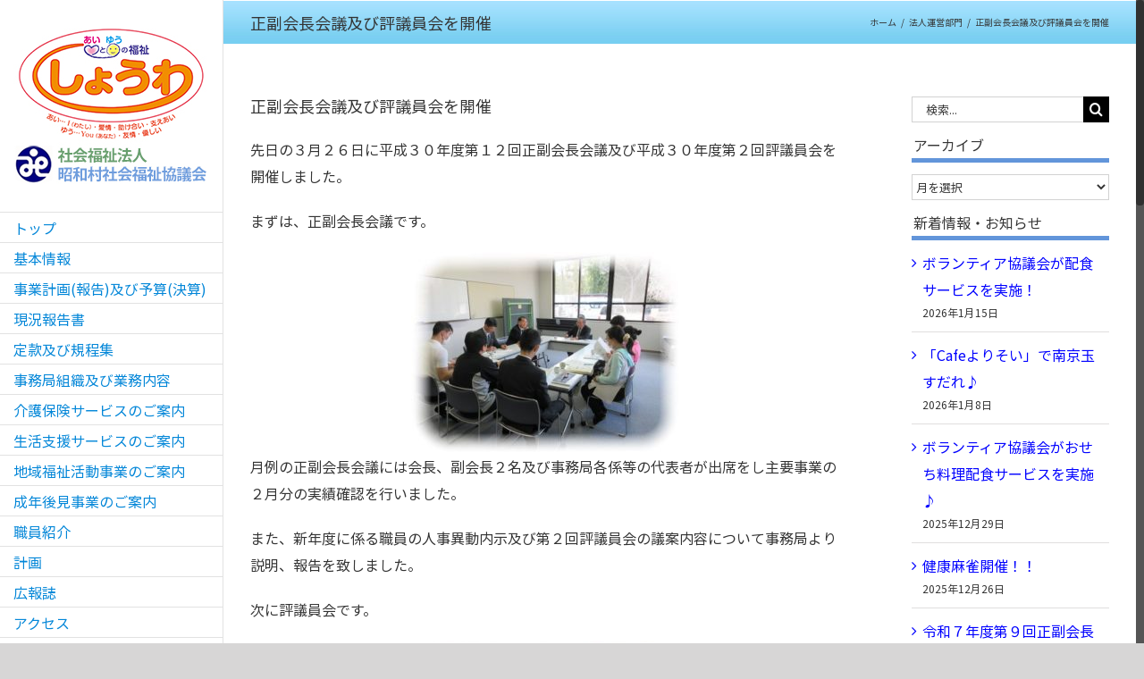

--- FILE ---
content_type: text/html; charset=UTF-8
request_url: https://showa-shakyo.jp/2019/03/%E6%AD%A3%E5%89%AF%E4%BC%9A%E9%95%B7%E4%BC%9A%E8%AD%B0%E5%8F%8A%E3%81%B3%E8%A9%95%E8%AD%B0%E5%93%A1%E4%BC%9A%E3%82%92%E9%96%8B%E5%82%AC/.html
body_size: 19310
content:
<!DOCTYPE html>
<html class="no-overflow-y avada-html-layout-wide avada-html-header-position-left" lang="ja">
<head>
	<meta http-equiv="X-UA-Compatible" content="IE=edge" />
	<meta http-equiv="Content-Type" content="text/html; charset=utf-8"/>
	<meta name="viewport" content="width=device-width, initial-scale=1" />
	<title>正副会長会議及び評議員会を開催 &#8211; 昭和村社会福祉協議会</title>
<link href="https://fonts.googleapis.com/css?family=Lato:100,100i,200,200i,300,300i,400,400i,500,500i,600,600i,700,700i,800,800i,900,900i%7COpen+Sans:100,100i,200,200i,300,300i,400,400i,500,500i,600,600i,700,700i,800,800i,900,900i%7CIndie+Flower:100,100i,200,200i,300,300i,400,400i,500,500i,600,600i,700,700i,800,800i,900,900i%7COswald:100,100i,200,200i,300,300i,400,400i,500,500i,600,600i,700,700i,800,800i,900,900i" rel="stylesheet"><meta name='robots' content='max-image-preview:large' />
	<style>img:is([sizes="auto" i], [sizes^="auto," i]) { contain-intrinsic-size: 3000px 1500px }</style>
	<link rel='dns-prefetch' href='//challenges.cloudflare.com' />
<link rel="alternate" type="application/rss+xml" title="昭和村社会福祉協議会 &raquo; フィード" href="https://showa-shakyo.jp/feed" />
<link rel="alternate" type="application/rss+xml" title="昭和村社会福祉協議会 &raquo; コメントフィード" href="https://showa-shakyo.jp/comments/feed" />
					<link rel="shortcut icon" href="https://showa-shakyo.jp/showa/wp-content/uploads/favi.ico" type="image/x-icon" />
		
		
		
		
		
		<link rel="alternate" type="application/rss+xml" title="昭和村社会福祉協議会 &raquo; 正副会長会議及び評議員会を開催 のコメントのフィード" href="https://showa-shakyo.jp/2019/03/%e6%ad%a3%e5%89%af%e4%bc%9a%e9%95%b7%e4%bc%9a%e8%ad%b0%e5%8f%8a%e3%81%b3%e8%a9%95%e8%ad%b0%e5%93%a1%e4%bc%9a%e3%82%92%e9%96%8b%e5%82%ac/.html/feed" />
<script type="text/javascript">
/* <![CDATA[ */
window._wpemojiSettings = {"baseUrl":"https:\/\/s.w.org\/images\/core\/emoji\/16.0.1\/72x72\/","ext":".png","svgUrl":"https:\/\/s.w.org\/images\/core\/emoji\/16.0.1\/svg\/","svgExt":".svg","source":{"concatemoji":"https:\/\/showa-shakyo.jp\/showa\/wp-includes\/js\/wp-emoji-release.min.js?ver=6.8.3"}};
/*! This file is auto-generated */
!function(s,n){var o,i,e;function c(e){try{var t={supportTests:e,timestamp:(new Date).valueOf()};sessionStorage.setItem(o,JSON.stringify(t))}catch(e){}}function p(e,t,n){e.clearRect(0,0,e.canvas.width,e.canvas.height),e.fillText(t,0,0);var t=new Uint32Array(e.getImageData(0,0,e.canvas.width,e.canvas.height).data),a=(e.clearRect(0,0,e.canvas.width,e.canvas.height),e.fillText(n,0,0),new Uint32Array(e.getImageData(0,0,e.canvas.width,e.canvas.height).data));return t.every(function(e,t){return e===a[t]})}function u(e,t){e.clearRect(0,0,e.canvas.width,e.canvas.height),e.fillText(t,0,0);for(var n=e.getImageData(16,16,1,1),a=0;a<n.data.length;a++)if(0!==n.data[a])return!1;return!0}function f(e,t,n,a){switch(t){case"flag":return n(e,"\ud83c\udff3\ufe0f\u200d\u26a7\ufe0f","\ud83c\udff3\ufe0f\u200b\u26a7\ufe0f")?!1:!n(e,"\ud83c\udde8\ud83c\uddf6","\ud83c\udde8\u200b\ud83c\uddf6")&&!n(e,"\ud83c\udff4\udb40\udc67\udb40\udc62\udb40\udc65\udb40\udc6e\udb40\udc67\udb40\udc7f","\ud83c\udff4\u200b\udb40\udc67\u200b\udb40\udc62\u200b\udb40\udc65\u200b\udb40\udc6e\u200b\udb40\udc67\u200b\udb40\udc7f");case"emoji":return!a(e,"\ud83e\udedf")}return!1}function g(e,t,n,a){var r="undefined"!=typeof WorkerGlobalScope&&self instanceof WorkerGlobalScope?new OffscreenCanvas(300,150):s.createElement("canvas"),o=r.getContext("2d",{willReadFrequently:!0}),i=(o.textBaseline="top",o.font="600 32px Arial",{});return e.forEach(function(e){i[e]=t(o,e,n,a)}),i}function t(e){var t=s.createElement("script");t.src=e,t.defer=!0,s.head.appendChild(t)}"undefined"!=typeof Promise&&(o="wpEmojiSettingsSupports",i=["flag","emoji"],n.supports={everything:!0,everythingExceptFlag:!0},e=new Promise(function(e){s.addEventListener("DOMContentLoaded",e,{once:!0})}),new Promise(function(t){var n=function(){try{var e=JSON.parse(sessionStorage.getItem(o));if("object"==typeof e&&"number"==typeof e.timestamp&&(new Date).valueOf()<e.timestamp+604800&&"object"==typeof e.supportTests)return e.supportTests}catch(e){}return null}();if(!n){if("undefined"!=typeof Worker&&"undefined"!=typeof OffscreenCanvas&&"undefined"!=typeof URL&&URL.createObjectURL&&"undefined"!=typeof Blob)try{var e="postMessage("+g.toString()+"("+[JSON.stringify(i),f.toString(),p.toString(),u.toString()].join(",")+"));",a=new Blob([e],{type:"text/javascript"}),r=new Worker(URL.createObjectURL(a),{name:"wpTestEmojiSupports"});return void(r.onmessage=function(e){c(n=e.data),r.terminate(),t(n)})}catch(e){}c(n=g(i,f,p,u))}t(n)}).then(function(e){for(var t in e)n.supports[t]=e[t],n.supports.everything=n.supports.everything&&n.supports[t],"flag"!==t&&(n.supports.everythingExceptFlag=n.supports.everythingExceptFlag&&n.supports[t]);n.supports.everythingExceptFlag=n.supports.everythingExceptFlag&&!n.supports.flag,n.DOMReady=!1,n.readyCallback=function(){n.DOMReady=!0}}).then(function(){return e}).then(function(){var e;n.supports.everything||(n.readyCallback(),(e=n.source||{}).concatemoji?t(e.concatemoji):e.wpemoji&&e.twemoji&&(t(e.twemoji),t(e.wpemoji)))}))}((window,document),window._wpemojiSettings);
/* ]]> */
</script>
<link rel='stylesheet' id='layerslider-css' href='https://showa-shakyo.jp/showa/wp-content/plugins/LayerSlider/assets/static/layerslider/css/layerslider.css?ver=7.15.1' type='text/css' media='all' />
<style id='wp-emoji-styles-inline-css' type='text/css'>

	img.wp-smiley, img.emoji {
		display: inline !important;
		border: none !important;
		box-shadow: none !important;
		height: 1em !important;
		width: 1em !important;
		margin: 0 0.07em !important;
		vertical-align: -0.1em !important;
		background: none !important;
		padding: 0 !important;
	}
</style>
<style id='classic-theme-styles-inline-css' type='text/css'>
/*! This file is auto-generated */
.wp-block-button__link{color:#fff;background-color:#32373c;border-radius:9999px;box-shadow:none;text-decoration:none;padding:calc(.667em + 2px) calc(1.333em + 2px);font-size:1.125em}.wp-block-file__button{background:#32373c;color:#fff;text-decoration:none}
</style>
<style id='global-styles-inline-css' type='text/css'>
:root{--wp--preset--aspect-ratio--square: 1;--wp--preset--aspect-ratio--4-3: 4/3;--wp--preset--aspect-ratio--3-4: 3/4;--wp--preset--aspect-ratio--3-2: 3/2;--wp--preset--aspect-ratio--2-3: 2/3;--wp--preset--aspect-ratio--16-9: 16/9;--wp--preset--aspect-ratio--9-16: 9/16;--wp--preset--color--black: #000000;--wp--preset--color--cyan-bluish-gray: #abb8c3;--wp--preset--color--white: #ffffff;--wp--preset--color--pale-pink: #f78da7;--wp--preset--color--vivid-red: #cf2e2e;--wp--preset--color--luminous-vivid-orange: #ff6900;--wp--preset--color--luminous-vivid-amber: #fcb900;--wp--preset--color--light-green-cyan: #7bdcb5;--wp--preset--color--vivid-green-cyan: #00d084;--wp--preset--color--pale-cyan-blue: #8ed1fc;--wp--preset--color--vivid-cyan-blue: #0693e3;--wp--preset--color--vivid-purple: #9b51e0;--wp--preset--gradient--vivid-cyan-blue-to-vivid-purple: linear-gradient(135deg,rgba(6,147,227,1) 0%,rgb(155,81,224) 100%);--wp--preset--gradient--light-green-cyan-to-vivid-green-cyan: linear-gradient(135deg,rgb(122,220,180) 0%,rgb(0,208,130) 100%);--wp--preset--gradient--luminous-vivid-amber-to-luminous-vivid-orange: linear-gradient(135deg,rgba(252,185,0,1) 0%,rgba(255,105,0,1) 100%);--wp--preset--gradient--luminous-vivid-orange-to-vivid-red: linear-gradient(135deg,rgba(255,105,0,1) 0%,rgb(207,46,46) 100%);--wp--preset--gradient--very-light-gray-to-cyan-bluish-gray: linear-gradient(135deg,rgb(238,238,238) 0%,rgb(169,184,195) 100%);--wp--preset--gradient--cool-to-warm-spectrum: linear-gradient(135deg,rgb(74,234,220) 0%,rgb(151,120,209) 20%,rgb(207,42,186) 40%,rgb(238,44,130) 60%,rgb(251,105,98) 80%,rgb(254,248,76) 100%);--wp--preset--gradient--blush-light-purple: linear-gradient(135deg,rgb(255,206,236) 0%,rgb(152,150,240) 100%);--wp--preset--gradient--blush-bordeaux: linear-gradient(135deg,rgb(254,205,165) 0%,rgb(254,45,45) 50%,rgb(107,0,62) 100%);--wp--preset--gradient--luminous-dusk: linear-gradient(135deg,rgb(255,203,112) 0%,rgb(199,81,192) 50%,rgb(65,88,208) 100%);--wp--preset--gradient--pale-ocean: linear-gradient(135deg,rgb(255,245,203) 0%,rgb(182,227,212) 50%,rgb(51,167,181) 100%);--wp--preset--gradient--electric-grass: linear-gradient(135deg,rgb(202,248,128) 0%,rgb(113,206,126) 100%);--wp--preset--gradient--midnight: linear-gradient(135deg,rgb(2,3,129) 0%,rgb(40,116,252) 100%);--wp--preset--font-size--small: 12px;--wp--preset--font-size--medium: 20px;--wp--preset--font-size--large: 24px;--wp--preset--font-size--x-large: 42px;--wp--preset--font-size--normal: 16px;--wp--preset--font-size--xlarge: 32px;--wp--preset--font-size--huge: 48px;--wp--preset--spacing--20: 0.44rem;--wp--preset--spacing--30: 0.67rem;--wp--preset--spacing--40: 1rem;--wp--preset--spacing--50: 1.5rem;--wp--preset--spacing--60: 2.25rem;--wp--preset--spacing--70: 3.38rem;--wp--preset--spacing--80: 5.06rem;--wp--preset--shadow--natural: 6px 6px 9px rgba(0, 0, 0, 0.2);--wp--preset--shadow--deep: 12px 12px 50px rgba(0, 0, 0, 0.4);--wp--preset--shadow--sharp: 6px 6px 0px rgba(0, 0, 0, 0.2);--wp--preset--shadow--outlined: 6px 6px 0px -3px rgba(255, 255, 255, 1), 6px 6px rgba(0, 0, 0, 1);--wp--preset--shadow--crisp: 6px 6px 0px rgba(0, 0, 0, 1);}:where(.is-layout-flex){gap: 0.5em;}:where(.is-layout-grid){gap: 0.5em;}body .is-layout-flex{display: flex;}.is-layout-flex{flex-wrap: wrap;align-items: center;}.is-layout-flex > :is(*, div){margin: 0;}body .is-layout-grid{display: grid;}.is-layout-grid > :is(*, div){margin: 0;}:where(.wp-block-columns.is-layout-flex){gap: 2em;}:where(.wp-block-columns.is-layout-grid){gap: 2em;}:where(.wp-block-post-template.is-layout-flex){gap: 1.25em;}:where(.wp-block-post-template.is-layout-grid){gap: 1.25em;}.has-black-color{color: var(--wp--preset--color--black) !important;}.has-cyan-bluish-gray-color{color: var(--wp--preset--color--cyan-bluish-gray) !important;}.has-white-color{color: var(--wp--preset--color--white) !important;}.has-pale-pink-color{color: var(--wp--preset--color--pale-pink) !important;}.has-vivid-red-color{color: var(--wp--preset--color--vivid-red) !important;}.has-luminous-vivid-orange-color{color: var(--wp--preset--color--luminous-vivid-orange) !important;}.has-luminous-vivid-amber-color{color: var(--wp--preset--color--luminous-vivid-amber) !important;}.has-light-green-cyan-color{color: var(--wp--preset--color--light-green-cyan) !important;}.has-vivid-green-cyan-color{color: var(--wp--preset--color--vivid-green-cyan) !important;}.has-pale-cyan-blue-color{color: var(--wp--preset--color--pale-cyan-blue) !important;}.has-vivid-cyan-blue-color{color: var(--wp--preset--color--vivid-cyan-blue) !important;}.has-vivid-purple-color{color: var(--wp--preset--color--vivid-purple) !important;}.has-black-background-color{background-color: var(--wp--preset--color--black) !important;}.has-cyan-bluish-gray-background-color{background-color: var(--wp--preset--color--cyan-bluish-gray) !important;}.has-white-background-color{background-color: var(--wp--preset--color--white) !important;}.has-pale-pink-background-color{background-color: var(--wp--preset--color--pale-pink) !important;}.has-vivid-red-background-color{background-color: var(--wp--preset--color--vivid-red) !important;}.has-luminous-vivid-orange-background-color{background-color: var(--wp--preset--color--luminous-vivid-orange) !important;}.has-luminous-vivid-amber-background-color{background-color: var(--wp--preset--color--luminous-vivid-amber) !important;}.has-light-green-cyan-background-color{background-color: var(--wp--preset--color--light-green-cyan) !important;}.has-vivid-green-cyan-background-color{background-color: var(--wp--preset--color--vivid-green-cyan) !important;}.has-pale-cyan-blue-background-color{background-color: var(--wp--preset--color--pale-cyan-blue) !important;}.has-vivid-cyan-blue-background-color{background-color: var(--wp--preset--color--vivid-cyan-blue) !important;}.has-vivid-purple-background-color{background-color: var(--wp--preset--color--vivid-purple) !important;}.has-black-border-color{border-color: var(--wp--preset--color--black) !important;}.has-cyan-bluish-gray-border-color{border-color: var(--wp--preset--color--cyan-bluish-gray) !important;}.has-white-border-color{border-color: var(--wp--preset--color--white) !important;}.has-pale-pink-border-color{border-color: var(--wp--preset--color--pale-pink) !important;}.has-vivid-red-border-color{border-color: var(--wp--preset--color--vivid-red) !important;}.has-luminous-vivid-orange-border-color{border-color: var(--wp--preset--color--luminous-vivid-orange) !important;}.has-luminous-vivid-amber-border-color{border-color: var(--wp--preset--color--luminous-vivid-amber) !important;}.has-light-green-cyan-border-color{border-color: var(--wp--preset--color--light-green-cyan) !important;}.has-vivid-green-cyan-border-color{border-color: var(--wp--preset--color--vivid-green-cyan) !important;}.has-pale-cyan-blue-border-color{border-color: var(--wp--preset--color--pale-cyan-blue) !important;}.has-vivid-cyan-blue-border-color{border-color: var(--wp--preset--color--vivid-cyan-blue) !important;}.has-vivid-purple-border-color{border-color: var(--wp--preset--color--vivid-purple) !important;}.has-vivid-cyan-blue-to-vivid-purple-gradient-background{background: var(--wp--preset--gradient--vivid-cyan-blue-to-vivid-purple) !important;}.has-light-green-cyan-to-vivid-green-cyan-gradient-background{background: var(--wp--preset--gradient--light-green-cyan-to-vivid-green-cyan) !important;}.has-luminous-vivid-amber-to-luminous-vivid-orange-gradient-background{background: var(--wp--preset--gradient--luminous-vivid-amber-to-luminous-vivid-orange) !important;}.has-luminous-vivid-orange-to-vivid-red-gradient-background{background: var(--wp--preset--gradient--luminous-vivid-orange-to-vivid-red) !important;}.has-very-light-gray-to-cyan-bluish-gray-gradient-background{background: var(--wp--preset--gradient--very-light-gray-to-cyan-bluish-gray) !important;}.has-cool-to-warm-spectrum-gradient-background{background: var(--wp--preset--gradient--cool-to-warm-spectrum) !important;}.has-blush-light-purple-gradient-background{background: var(--wp--preset--gradient--blush-light-purple) !important;}.has-blush-bordeaux-gradient-background{background: var(--wp--preset--gradient--blush-bordeaux) !important;}.has-luminous-dusk-gradient-background{background: var(--wp--preset--gradient--luminous-dusk) !important;}.has-pale-ocean-gradient-background{background: var(--wp--preset--gradient--pale-ocean) !important;}.has-electric-grass-gradient-background{background: var(--wp--preset--gradient--electric-grass) !important;}.has-midnight-gradient-background{background: var(--wp--preset--gradient--midnight) !important;}.has-small-font-size{font-size: var(--wp--preset--font-size--small) !important;}.has-medium-font-size{font-size: var(--wp--preset--font-size--medium) !important;}.has-large-font-size{font-size: var(--wp--preset--font-size--large) !important;}.has-x-large-font-size{font-size: var(--wp--preset--font-size--x-large) !important;}
:where(.wp-block-post-template.is-layout-flex){gap: 1.25em;}:where(.wp-block-post-template.is-layout-grid){gap: 1.25em;}
:where(.wp-block-columns.is-layout-flex){gap: 2em;}:where(.wp-block-columns.is-layout-grid){gap: 2em;}
:root :where(.wp-block-pullquote){font-size: 1.5em;line-height: 1.6;}
</style>
<!--[if IE]>
<link rel='stylesheet' id='avada-IE-css' href='https://showa-shakyo.jp/showa/wp-content/themes/Avada/assets/css/dynamic/ie.min.css?ver=7.2.1' type='text/css' media='all' />
<style id='avada-IE-inline-css' type='text/css'>
.avada-select-parent .select-arrow{background-color:#ffffff}
.select-arrow{background-color:#ffffff}
</style>
<![endif]-->
<link rel='stylesheet' id='fusion-dynamic-css-css' href='https://showa-shakyo.jp/showa/wp-content/uploads/fusion-styles/7412446358ec7d24f12e5353d0da606b.min.css?ver=3.2.1' type='text/css' media='all' />
<script type="text/javascript" src="https://showa-shakyo.jp/showa/wp-includes/js/jquery/jquery.min.js?ver=3.7.1" id="jquery-core-js"></script>
<script type="text/javascript" src="https://showa-shakyo.jp/showa/wp-includes/js/jquery/jquery-migrate.min.js?ver=3.4.1" id="jquery-migrate-js"></script>
<script type="text/javascript" id="layerslider-utils-js-extra">
/* <![CDATA[ */
var LS_Meta = {"v":"7.15.1","fixGSAP":"1"};
/* ]]> */
</script>
<script type="text/javascript" src="https://showa-shakyo.jp/showa/wp-content/plugins/LayerSlider/assets/static/layerslider/js/layerslider.utils.js?ver=7.15.1" id="layerslider-utils-js"></script>
<script type="text/javascript" src="https://showa-shakyo.jp/showa/wp-content/plugins/LayerSlider/assets/static/layerslider/js/layerslider.kreaturamedia.jquery.js?ver=7.15.1" id="layerslider-js"></script>
<script type="text/javascript" src="https://showa-shakyo.jp/showa/wp-content/plugins/LayerSlider/assets/static/layerslider/js/layerslider.transitions.js?ver=7.15.1" id="layerslider-transitions-js"></script>
<meta name="generator" content="Powered by LayerSlider 7.15.1 - Build Heros, Sliders, and Popups. Create Animations and Beautiful, Rich Web Content as Easy as Never Before on WordPress." />
<!-- LayerSlider updates and docs at: https://layerslider.com -->
<link rel="https://api.w.org/" href="https://showa-shakyo.jp/wp-json/" /><link rel="alternate" title="JSON" type="application/json" href="https://showa-shakyo.jp/wp-json/wp/v2/posts/4635" /><link rel="EditURI" type="application/rsd+xml" title="RSD" href="https://showa-shakyo.jp/showa/xmlrpc.php?rsd" />
<meta name="generator" content="WordPress 6.8.3" />
<link rel="canonical" href="https://showa-shakyo.jp/2019/03/%e6%ad%a3%e5%89%af%e4%bc%9a%e9%95%b7%e4%bc%9a%e8%ad%b0%e5%8f%8a%e3%81%b3%e8%a9%95%e8%ad%b0%e5%93%a1%e4%bc%9a%e3%82%92%e9%96%8b%e5%82%ac/.html" />
<link rel='shortlink' href='https://showa-shakyo.jp/?p=4635' />
<link rel="alternate" title="oEmbed (JSON)" type="application/json+oembed" href="https://showa-shakyo.jp/wp-json/oembed/1.0/embed?url=https%3A%2F%2Fshowa-shakyo.jp%2F2019%2F03%2F%25e6%25ad%25a3%25e5%2589%25af%25e4%25bc%259a%25e9%2595%25b7%25e4%25bc%259a%25e8%25ad%25b0%25e5%258f%258a%25e3%2581%25b3%25e8%25a9%2595%25e8%25ad%25b0%25e5%2593%25a1%25e4%25bc%259a%25e3%2582%2592%25e9%2596%258b%25e5%2582%25ac%2F.html" />
<link rel="alternate" title="oEmbed (XML)" type="text/xml+oembed" href="https://showa-shakyo.jp/wp-json/oembed/1.0/embed?url=https%3A%2F%2Fshowa-shakyo.jp%2F2019%2F03%2F%25e6%25ad%25a3%25e5%2589%25af%25e4%25bc%259a%25e9%2595%25b7%25e4%25bc%259a%25e8%25ad%25b0%25e5%258f%258a%25e3%2581%25b3%25e8%25a9%2595%25e8%25ad%25b0%25e5%2593%25a1%25e4%25bc%259a%25e3%2582%2592%25e9%2596%258b%25e5%2582%25ac%2F.html&#038;format=xml" />

<link rel="stylesheet" href="https://showa-shakyo.jp/showa/wp-content/plugins/count-per-day/counter.css" type="text/css" />
<!-- Analytics by WP Statistics - https://wp-statistics.com -->
<style type="text/css" id="css-fb-visibility">@media screen and (max-width: 640px){body:not(.fusion-builder-ui-wireframe) .fusion-no-small-visibility{display:none !important;}body:not(.fusion-builder-ui-wireframe) .sm-text-align-center{text-align:center !important;}body:not(.fusion-builder-ui-wireframe) .sm-text-align-left{text-align:left !important;}body:not(.fusion-builder-ui-wireframe) .sm-text-align-right{text-align:right !important;}body:not(.fusion-builder-ui-wireframe) .sm-mx-auto{margin-left:auto !important;margin-right:auto !important;}body:not(.fusion-builder-ui-wireframe) .sm-ml-auto{margin-left:auto !important;}body:not(.fusion-builder-ui-wireframe) .sm-mr-auto{margin-right:auto !important;}body:not(.fusion-builder-ui-wireframe) .fusion-absolute-position-small{position:absolute;top:auto;width:100%;}}@media screen and (min-width: 641px) and (max-width: 1024px){body:not(.fusion-builder-ui-wireframe) .fusion-no-medium-visibility{display:none !important;}body:not(.fusion-builder-ui-wireframe) .md-text-align-center{text-align:center !important;}body:not(.fusion-builder-ui-wireframe) .md-text-align-left{text-align:left !important;}body:not(.fusion-builder-ui-wireframe) .md-text-align-right{text-align:right !important;}body:not(.fusion-builder-ui-wireframe) .md-mx-auto{margin-left:auto !important;margin-right:auto !important;}body:not(.fusion-builder-ui-wireframe) .md-ml-auto{margin-left:auto !important;}body:not(.fusion-builder-ui-wireframe) .md-mr-auto{margin-right:auto !important;}body:not(.fusion-builder-ui-wireframe) .fusion-absolute-position-medium{position:absolute;top:auto;width:100%;}}@media screen and (min-width: 1025px){body:not(.fusion-builder-ui-wireframe) .fusion-no-large-visibility{display:none !important;}body:not(.fusion-builder-ui-wireframe) .lg-text-align-center{text-align:center !important;}body:not(.fusion-builder-ui-wireframe) .lg-text-align-left{text-align:left !important;}body:not(.fusion-builder-ui-wireframe) .lg-text-align-right{text-align:right !important;}body:not(.fusion-builder-ui-wireframe) .lg-mx-auto{margin-left:auto !important;margin-right:auto !important;}body:not(.fusion-builder-ui-wireframe) .lg-ml-auto{margin-left:auto !important;}body:not(.fusion-builder-ui-wireframe) .lg-mr-auto{margin-right:auto !important;}body:not(.fusion-builder-ui-wireframe) .fusion-absolute-position-large{position:absolute;top:auto;width:100%;}}</style>		<script type="text/javascript">
			var doc = document.documentElement;
			doc.setAttribute( 'data-useragent', navigator.userAgent );
		</script>
		<script>
  (function(i,s,o,g,r,a,m){i['GoogleAnalyticsObject']=r;i[r]=i[r]||function(){
  (i[r].q=i[r].q||[]).push(arguments)},i[r].l=1*new Date();a=s.createElement(o),
  m=s.getElementsByTagName(o)[0];a.async=1;a.src=g;m.parentNode.insertBefore(a,m)
  })(window,document,'script','//www.google-analytics.com/analytics.js','ga');

  ga('create', 'UA-60353345-1', 'auto');
  ga('send', 'pageview');

</script>
	</head>

<body class="wp-singular post-template-default single single-post postid-4635 single-format-standard wp-theme-Avada wp-child-theme-Avada-Child-Theme fusion-image-hovers fusion-pagination-sizing fusion-button_size-large fusion-button_type-flat fusion-button_span-no avada-image-rollover-circle-no avada-image-rollover-yes avada-image-rollover-direction-left fusion-has-button-gradient fusion-body ltr no-tablet-sticky-header no-mobile-sticky-header no-mobile-slidingbar fusion-disable-outline fusion-sub-menu-fade mobile-logo-pos-left layout-wide-mode avada-has-boxed-modal-shadow-none layout-scroll-offset-full avada-has-zero-margin-offset-top has-sidebar side-header side-header-left menu-text-align-left mobile-menu-design-classic fusion-show-pagination-text fusion-header-layout-v1 avada-responsive avada-footer-fx-none avada-menu-highlight-style-bar fusion-search-form-classic fusion-main-menu-search-dropdown fusion-avatar-square avada-dropdown-styles avada-blog-layout-medium avada-blog-archive-layout-medium alternate avada-header-shadow-no avada-menu-icon-position-left avada-has-megamenu-shadow avada-has-mainmenu-dropdown-divider avada-has-pagetitle-bg-full avada-has-breadcrumb-mobile-hidden avada-has-titlebar-bar_and_content avada-has-pagination-padding avada-flyout-menu-direction-fade avada-ec-views-v1" >
		<a class="skip-link screen-reader-text" href="#content">Skip to content</a>

	<div id="boxed-wrapper">
		<div class="fusion-sides-frame"></div>
		<div id="wrapper" class="fusion-wrapper">
			<div id="home" style="position:relative;top:-1px;"></div>
			
													
<div id="side-header-sticky"></div>
<div id="side-header" class="clearfix fusion-mobile-menu-design-classic fusion-sticky-logo-1 fusion-mobile-logo-1 fusion-sticky-menu-">
	<div class="side-header-wrapper">
								<div class="side-header-content fusion-logo-left fusion-mobile-logo-1">
				<div class="fusion-logo" data-margin-top="31px" data-margin-bottom="31px" data-margin-left="0px" data-margin-right="0px">
			<a class="fusion-logo-link"  href="https://showa-shakyo.jp/" >

						<!-- standard logo -->
			<img src="https://showa-shakyo.jp/showa/wp-content/uploads/logo2.jpg" srcset="https://showa-shakyo.jp/showa/wp-content/uploads/logo2.jpg 1x" width="219" height="175" alt="昭和村社会福祉協議会 ロゴ" data-retina_logo_url="" class="fusion-standard-logo" />

			
					</a>
		</div>		</div>
		<div class="fusion-main-menu-container fusion-logo-menu-left">
			<nav class="fusion-main-menu" aria-label="Main Menu"><ul id="menu-main" class="fusion-menu"><li  id="menu-item-39"  class="menu-item menu-item-type-post_type menu-item-object-page menu-item-home menu-item-39"  data-item-id="39"><a  href="https://showa-shakyo.jp/" class="fusion-bar-highlight"><span class="menu-text">トップ</span></a></li><li  id="menu-item-36"  class="menu-item menu-item-type-post_type menu-item-object-page menu-item-36"  data-item-id="36"><a  href="https://showa-shakyo.jp/information.html" class="fusion-bar-highlight"><span class="menu-text">基本情報</span></a></li><li  id="menu-item-2043"  class="menu-item menu-item-type-post_type menu-item-object-page menu-item-2043"  data-item-id="2043"><a  href="https://showa-shakyo.jp/business-plan-and-budget.html" class="fusion-bar-highlight"><span class="menu-text">事業計画(報告)及び予算(決算)</span></a></li><li  id="menu-item-5570"  class="menu-item menu-item-type-post_type menu-item-object-page menu-item-5570"  data-item-id="5570"><a  href="https://showa-shakyo.jp/status-report.html" class="fusion-bar-highlight"><span class="menu-text">現況報告書</span></a></li><li  id="menu-item-794"  class="menu-item menu-item-type-post_type menu-item-object-page menu-item-has-children menu-item-794 fusion-dropdown-menu"  data-item-id="794"><a  href="https://showa-shakyo.jp/regulations-collection.html" class="fusion-bar-highlight"><span class="menu-text">定款及び規程集</span></a><ul class="sub-menu"><li  id="menu-item-804"  class="menu-item menu-item-type-post_type menu-item-object-page menu-item-804 fusion-dropdown-submenu" ><a  href="https://showa-shakyo.jp/regulations-collection/articles-of-incorporation.html" class="fusion-bar-highlight"><span>定款</span></a></li><li  id="menu-item-803"  class="menu-item menu-item-type-post_type menu-item-object-page menu-item-803 fusion-dropdown-submenu" ><a  href="https://showa-shakyo.jp/regulations-collection/officers.html" class="fusion-bar-highlight"><span>役員等</span></a></li><li  id="menu-item-802"  class="menu-item menu-item-type-post_type menu-item-object-page menu-item-802 fusion-dropdown-submenu" ><a  href="https://showa-shakyo.jp/regulations-collection/hr-and-payroll.html" class="fusion-bar-highlight"><span>人事及び給与</span></a></li><li  id="menu-item-801"  class="menu-item menu-item-type-post_type menu-item-object-page menu-item-801 fusion-dropdown-submenu" ><a  href="https://showa-shakyo.jp/regulations-collection/management.html" class="fusion-bar-highlight"><span>管理</span></a></li><li  id="menu-item-800"  class="menu-item menu-item-type-post_type menu-item-object-page menu-item-800 fusion-dropdown-submenu" ><a  href="https://showa-shakyo.jp/regulations-collection/commendation-and-family-events.html" class="fusion-bar-highlight"><span>表彰及び慶弔</span></a></li><li  id="menu-item-799"  class="menu-item menu-item-type-post_type menu-item-object-page menu-item-799 fusion-dropdown-submenu" ><a  href="https://showa-shakyo.jp/regulations-collection/long-term-care-insurance-business.html" class="fusion-bar-highlight"><span>介護保険事業</span></a></li><li  id="menu-item-3821"  class="menu-item menu-item-type-post_type menu-item-object-page menu-item-3821 fusion-dropdown-submenu" ><a  href="https://showa-shakyo.jp/regulations-collection/general-business.html" class="fusion-bar-highlight"><span>総合事業</span></a></li><li  id="menu-item-7308"  class="menu-item menu-item-type-post_type menu-item-object-page menu-item-7308 fusion-dropdown-submenu" ><a  href="https://showa-shakyo.jp/regulations-collection/regional-comprehensive-support-center.html" class="fusion-bar-highlight"><span>地域包括支援センター</span></a></li><li  id="menu-item-797"  class="menu-item menu-item-type-post_type menu-item-object-page menu-item-797 fusion-dropdown-submenu" ><a  href="https://showa-shakyo.jp/regulations-collection/general-passenger-passenger-car-transport-business.html" class="fusion-bar-highlight"><span>一般乗用旅客自動車運送事業</span></a></li><li  id="menu-item-796"  class="menu-item menu-item-type-post_type menu-item-object-page menu-item-796 fusion-dropdown-submenu" ><a  href="https://showa-shakyo.jp/regulations-collection/facility-management.html" class="fusion-bar-highlight"><span>施設管理（指定管理）</span></a></li><li  id="menu-item-1915"  class="menu-item menu-item-type-post_type menu-item-object-page menu-item-1915 fusion-dropdown-submenu" ><a  href="https://showa-shakyo.jp/regulations-collection/volunteer-center.html" class="fusion-bar-highlight"><span>ボランティアセンター</span></a></li><li  id="menu-item-1921"  class="menu-item menu-item-type-post_type menu-item-object-page menu-item-1921 fusion-dropdown-submenu" ><a  href="https://showa-shakyo.jp/regulations-collection/silver-human-resources-center.html" class="fusion-bar-highlight"><span>シルバー人材センター</span></a></li><li  id="menu-item-7691"  class="menu-item menu-item-type-post_type menu-item-object-page menu-item-7691 fusion-dropdown-submenu" ><a  href="https://showa-shakyo.jp/regulations-collection/adult-guardianship.html" class="fusion-bar-highlight"><span>成年後見</span></a></li><li  id="menu-item-795"  class="menu-item menu-item-type-post_type menu-item-object-page menu-item-795 fusion-dropdown-submenu" ><a  href="https://showa-shakyo.jp/regulations-collection/other-guidelines-etc.html" class="fusion-bar-highlight"><span>その他の要綱等</span></a></li></ul></li><li  id="menu-item-34"  class="menu-item menu-item-type-post_type menu-item-object-page menu-item-has-children menu-item-34 fusion-dropdown-menu"  data-item-id="34"><a  href="https://showa-shakyo.jp/business-content.html" class="fusion-bar-highlight"><span class="menu-text">事務局組織及び業務内容</span></a><ul class="sub-menu"><li  id="menu-item-938"  class="menu-item menu-item-type-taxonomy menu-item-object-category current-post-ancestor current-menu-parent current-post-parent menu-item-938 fusion-dropdown-submenu" ><a  href="https://showa-shakyo.jp/category/corporate-management-department" class="fusion-bar-highlight"><span>法人運営部門</span></a></li><li  id="menu-item-936"  class="menu-item menu-item-type-taxonomy menu-item-object-category menu-item-936 fusion-dropdown-submenu" ><a  href="https://showa-shakyo.jp/category/community-welfare-activities-department" class="fusion-bar-highlight"><span>地域福祉部門</span></a></li><li  id="menu-item-937"  class="menu-item menu-item-type-taxonomy menu-item-object-category menu-item-937 fusion-dropdown-submenu" ><a  href="https://showa-shakyo.jp/category/school-childcare-sector" class="fusion-bar-highlight"><span>学童保育部門</span></a></li><li  id="menu-item-934"  class="menu-item menu-item-type-taxonomy menu-item-object-category menu-item-934 fusion-dropdown-submenu" ><a  href="https://showa-shakyo.jp/category/long-term-care-insurance-department" class="fusion-bar-highlight"><span>介護保険部門</span></a></li><li  id="menu-item-935"  class="menu-item menu-item-type-taxonomy menu-item-object-category menu-item-935 fusion-dropdown-submenu" ><a  href="https://showa-shakyo.jp/category/home-welfare-services-department" class="fusion-bar-highlight"><span>生活支援部門</span></a></li></ul></li><li  id="menu-item-1107"  class="menu-item menu-item-type-post_type menu-item-object-page menu-item-1107"  data-item-id="1107"><a  href="https://showa-shakyo.jp/long-term-care-insurance-services.html" class="fusion-bar-highlight"><span class="menu-text">介護保険サービスのご案内</span></a></li><li  id="menu-item-7511"  class="menu-item menu-item-type-post_type menu-item-object-page menu-item-7511"  data-item-id="7511"><a  href="https://showa-shakyo.jp/life-support-services.html" class="fusion-bar-highlight"><span class="menu-text">生活支援サービスのご案内</span></a></li><li  id="menu-item-1104"  class="menu-item menu-item-type-post_type menu-item-object-page menu-item-1104"  data-item-id="1104"><a  href="https://showa-shakyo.jp/community-welfare-activities-business.html" class="fusion-bar-highlight"><span class="menu-text">地域福祉活動事業のご案内</span></a></li><li  id="menu-item-9084"  class="menu-item menu-item-type-post_type menu-item-object-page menu-item-9084"  data-item-id="9084"><a  href="https://showa-shakyo.jp/adult-guardianship-business.html" class="fusion-bar-highlight"><span class="menu-text">成年後見事業のご案内</span></a></li><li  id="menu-item-1329"  class="menu-item menu-item-type-post_type menu-item-object-page menu-item-1329"  data-item-id="1329"><a  href="https://showa-shakyo.jp/staff-introduction.html" class="fusion-bar-highlight"><span class="menu-text">職員紹介</span></a></li><li  id="menu-item-31"  class="menu-item menu-item-type-post_type menu-item-object-page menu-item-31"  data-item-id="31"><a  href="https://showa-shakyo.jp/plan.html" class="fusion-bar-highlight"><span class="menu-text">計画</span></a></li><li  id="menu-item-35"  class="menu-item menu-item-type-post_type menu-item-object-page menu-item-35"  data-item-id="35"><a  href="https://showa-shakyo.jp/public-relations-magazine.html" class="fusion-bar-highlight"><span class="menu-text">広報誌</span></a></li><li  id="menu-item-38"  class="menu-item menu-item-type-post_type menu-item-object-page menu-item-38"  data-item-id="38"><a  href="https://showa-shakyo.jp/access.html" class="fusion-bar-highlight"><span class="menu-text">アクセス</span></a></li><li  id="menu-item-963"  class="menu-item menu-item-type-post_type menu-item-object-page menu-item-963"  data-item-id="963"><a  href="https://showa-shakyo.jp/contact-us.html" class="fusion-bar-highlight"><span class="menu-text">お問い合わせ</span></a></li></ul></nav>
<nav class="fusion-mobile-nav-holder fusion-mobile-menu-text-align-left" aria-label="Main Menu Mobile"></nav>

		</div>

		
		
					<div class="side-header-content side-header-content-3">
				
<div class="fusion-header-content-3-wrapper">
			<div class="fusion-header-banner">
			<a href="http://showanoyu.showa-shakyo.jp/" target="_blank"><img src="http://www.showa-shakyo.jp/showa/wp-content/uploads/button_001.jpg"></a>		</div>
	</div>
			</div>
		
					</div>
	<style>
	.side-header-styling-wrapper > div {
		display: none !important;
	}

	.side-header-styling-wrapper .side-header-background-image,
	.side-header-styling-wrapper .side-header-background-color,
	.side-header-styling-wrapper .side-header-border {
		display: block !important;
	}
	</style>
	<div class="side-header-styling-wrapper" style="overflow:hidden;">
		<div class="side-header-background-image"></div>
		<div class="side-header-background-color"></div>
		<div class="side-header-border"></div>
	</div>
</div>

				
				
		<div id="sliders-container">
					</div>
				
				
			
			<div class="avada-page-titlebar-wrapper">
	<div class="fusion-page-title-bar fusion-page-title-bar-none fusion-page-title-bar-left">
		<div class="fusion-page-title-row">
			<div class="fusion-page-title-wrapper">
				<div class="fusion-page-title-captions">

																							<h1 class="">正副会長会議及び評議員会を開催</h1>

											
					
				</div>

															<div class="fusion-page-title-secondary">
							<div class="fusion-breadcrumbs"><span class="fusion-breadcrumb-item"><a href="https://showa-shakyo.jp" class="fusion-breadcrumb-link"><span >ホーム</span></a></span><span class="fusion-breadcrumb-sep">/</span><span class="fusion-breadcrumb-item"><a href="https://showa-shakyo.jp/category/corporate-management-department" class="fusion-breadcrumb-link"><span >法人運営部門</span></a></span><span class="fusion-breadcrumb-sep">/</span><span class="fusion-breadcrumb-item"><span  class="breadcrumb-leaf">正副会長会議及び評議員会を開催</span></span></div>						</div>
									
			</div>
		</div>
	</div>
</div>

						<main id="main" class="clearfix ">
				<div class="fusion-row" style="">

<section id="content" style="float: left;">
	
					<article id="post-4635" class="post post-4635 type-post status-publish format-standard hentry category-corporate-management-department">
						
									
															<h2 class="fusion-post-title">正副会長会議及び評議員会を開催</h2>										<div class="post-content">
				<p>先日の３月２６日に平成３０年度第１２回正副会長会議及び平成３０年度第２回評議員会を開催しました。</p>
<p>まずは、正副会長会議です。</p>
<p><img fetchpriority="high" decoding="async" class="aligncenter size-medium wp-image-4636" src="https://showa-shakyo.jp/showa/wp-content/uploads/IMG_4717-300x225.jpg" alt="" width="300" height="225" srcset="https://showa-shakyo.jp/showa/wp-content/uploads/IMG_4717-200x150.jpg 200w, https://showa-shakyo.jp/showa/wp-content/uploads/IMG_4717-300x225.jpg 300w, https://showa-shakyo.jp/showa/wp-content/uploads/IMG_4717-400x300.jpg 400w, https://showa-shakyo.jp/showa/wp-content/uploads/IMG_4717.jpg 600w" sizes="(max-width: 300px) 100vw, 300px" />月例の正副会長会議には会長、副会長２名及び事務局各係等の代表者が出席をし主要事業の２月分の実績確認を行いました。</p>
<p>また、新年度に係る職員の人事異動内示及び第２回評議員会の議案内容について事務局より説明、報告を致しました。</p>
<p>次に評議員会です。</p>
<p><img decoding="async" class="aligncenter size-medium wp-image-4637" src="https://showa-shakyo.jp/showa/wp-content/uploads/IMG_4719-300x225.jpg" alt="" width="300" height="225" srcset="https://showa-shakyo.jp/showa/wp-content/uploads/IMG_4719-200x150.jpg 200w, https://showa-shakyo.jp/showa/wp-content/uploads/IMG_4719-300x225.jpg 300w, https://showa-shakyo.jp/showa/wp-content/uploads/IMG_4719-400x300.jpg 400w, https://showa-shakyo.jp/showa/wp-content/uploads/IMG_4719.jpg 600w" sizes="(max-width: 300px) 100vw, 300px" />平成３０年度第２回評議員会では、</p>
<p>議案第１号    理事の選任同意について　</p>
<p>議案第２号　平成３０年度補正予算（第１次）について</p>
<p>議案第３号　平成３１年度事業計画について</p>
<p>議案第４号　平成３１年度収支予算について</p>
<p>が慎重審議され、いずれも原案のとおり決定となりました。また、監事から監査結果について、事務局から事務局長の人事について報告されました。</p>
<p>出席された役員、評議員の皆様大変お疲れ様でした。　</p>
							</div>

												<div class="fusion-meta-info"><div class="fusion-meta-info-wrapper"><a href="https://showa-shakyo.jp/category/corporate-management-department" rel="category tag">法人運営部門</a><span class="fusion-inline-sep">|</span></div></div>																								<section class="related-posts single-related-posts">
					<div class="fusion-title fusion-title-size-three sep-double sep-solid" style="margin-top:0px;margin-bottom:31px;">
					<h3 class="title-heading-left" style="margin:0;">
						関連投稿					</h3>
					<div class="title-sep-container">
						<div class="title-sep sep-double sep-solid"></div>
					</div>
				</div>
				
	
	
	
	
				<div class="fusion-carousel" data-imagesize="fixed" data-metacontent="no" data-autoplay="no" data-touchscroll="no" data-columns="5" data-itemmargin="44px" data-itemwidth="180" data-touchscroll="yes" data-scrollitems="">
		<div class="fusion-carousel-positioner">
			<ul class="fusion-carousel-holder">
																							<li class="fusion-carousel-item">
						<div class="fusion-carousel-item-wrapper">
							

<div  class="fusion-image-wrapper fusion-image-size-fixed" aria-haspopup="true">
	
	
	
		
	
						<div class="fusion-placeholder-image" data-origheight="150" data-origwidth="1500px" style="height:150px;width:1500px;"></div>
		
	

		<div class="fusion-rollover">
	<div class="fusion-rollover-content">

														<a class="fusion-rollover-link" href="https://showa-shakyo.jp/2025/12/%e4%bb%a4%e5%92%8c%ef%bc%97%e5%b9%b4%e5%ba%a6%e7%ac%ac%ef%bc%99%e5%9b%9e%e6%ad%a3%e5%89%af%e4%bc%9a%e9%95%b7%e4%bc%9a%e8%ad%b0%e3%82%92%e9%96%8b%e5%82%ac%ef%bc%81/.html">令和７年度第９回正副会長会議を開催！</a>
			
														
								
								
													
				
												<h4 class="fusion-rollover-title">
					<a class="fusion-rollover-title-link" href="https://showa-shakyo.jp/2025/12/%e4%bb%a4%e5%92%8c%ef%bc%97%e5%b9%b4%e5%ba%a6%e7%ac%ac%ef%bc%99%e5%9b%9e%e6%ad%a3%e5%89%af%e4%bc%9a%e9%95%b7%e4%bc%9a%e8%ad%b0%e3%82%92%e9%96%8b%e5%82%ac%ef%bc%81/.html">
						令和７年度第９回正副会長会議を開催！					</a>
				</h4>
			
								
		
				<a class="fusion-link-wrapper" href="https://showa-shakyo.jp/2025/12/%e4%bb%a4%e5%92%8c%ef%bc%97%e5%b9%b4%e5%ba%a6%e7%ac%ac%ef%bc%99%e5%9b%9e%e6%ad%a3%e5%89%af%e4%bc%9a%e9%95%b7%e4%bc%9a%e8%ad%b0%e3%82%92%e9%96%8b%e5%82%ac%ef%bc%81/.html" aria-label="令和７年度第９回正副会長会議を開催！"></a>
	</div>
</div>

	
</div>
													</div><!-- fusion-carousel-item-wrapper -->
					</li>
																			<li class="fusion-carousel-item">
						<div class="fusion-carousel-item-wrapper">
							

<div  class="fusion-image-wrapper fusion-image-size-fixed" aria-haspopup="true">
	
	
	
		
	
						<div class="fusion-placeholder-image" data-origheight="150" data-origwidth="1500px" style="height:150px;width:1500px;"></div>
		
	

		<div class="fusion-rollover">
	<div class="fusion-rollover-content">

														<a class="fusion-rollover-link" href="https://showa-shakyo.jp/2025/12/%e4%bb%a4%e5%92%8c%ef%bc%97%e5%b9%b4%e5%ba%a6%e7%ac%ac%ef%bc%93%e5%9b%9e%e7%90%86%e4%ba%8b%e4%bc%9a%e3%82%92%e9%96%8b%e5%82%ac%ef%bc%81/.html">令和７年度第３回理事会を開催！</a>
			
														
								
								
													
				
												<h4 class="fusion-rollover-title">
					<a class="fusion-rollover-title-link" href="https://showa-shakyo.jp/2025/12/%e4%bb%a4%e5%92%8c%ef%bc%97%e5%b9%b4%e5%ba%a6%e7%ac%ac%ef%bc%93%e5%9b%9e%e7%90%86%e4%ba%8b%e4%bc%9a%e3%82%92%e9%96%8b%e5%82%ac%ef%bc%81/.html">
						令和７年度第３回理事会を開催！					</a>
				</h4>
			
								
		
				<a class="fusion-link-wrapper" href="https://showa-shakyo.jp/2025/12/%e4%bb%a4%e5%92%8c%ef%bc%97%e5%b9%b4%e5%ba%a6%e7%ac%ac%ef%bc%93%e5%9b%9e%e7%90%86%e4%ba%8b%e4%bc%9a%e3%82%92%e9%96%8b%e5%82%ac%ef%bc%81/.html" aria-label="令和７年度第３回理事会を開催！"></a>
	</div>
</div>

	
</div>
													</div><!-- fusion-carousel-item-wrapper -->
					</li>
																			<li class="fusion-carousel-item">
						<div class="fusion-carousel-item-wrapper">
							

<div  class="fusion-image-wrapper fusion-image-size-fixed" aria-haspopup="true">
	
	
	
		
	
						<div class="fusion-placeholder-image" data-origheight="150" data-origwidth="1500px" style="height:150px;width:1500px;"></div>
		
	

		<div class="fusion-rollover">
	<div class="fusion-rollover-content">

														<a class="fusion-rollover-link" href="https://showa-shakyo.jp/2025/12/%e4%bb%a4%e5%92%8c%ef%bc%97%e5%b9%b4%e5%ba%a6%e7%ac%ac%ef%bc%98%e5%9b%9e%e6%ad%a3%e5%89%af%e4%bc%9a%e9%95%b7%e4%bc%9a%e8%ad%b0%e3%82%92%e9%96%8b%e5%82%ac%ef%bc%81/.html">令和７年度第８回正副会長会議を開催！</a>
			
														
								
								
													
				
												<h4 class="fusion-rollover-title">
					<a class="fusion-rollover-title-link" href="https://showa-shakyo.jp/2025/12/%e4%bb%a4%e5%92%8c%ef%bc%97%e5%b9%b4%e5%ba%a6%e7%ac%ac%ef%bc%98%e5%9b%9e%e6%ad%a3%e5%89%af%e4%bc%9a%e9%95%b7%e4%bc%9a%e8%ad%b0%e3%82%92%e9%96%8b%e5%82%ac%ef%bc%81/.html">
						令和７年度第８回正副会長会議を開催！					</a>
				</h4>
			
								
		
				<a class="fusion-link-wrapper" href="https://showa-shakyo.jp/2025/12/%e4%bb%a4%e5%92%8c%ef%bc%97%e5%b9%b4%e5%ba%a6%e7%ac%ac%ef%bc%98%e5%9b%9e%e6%ad%a3%e5%89%af%e4%bc%9a%e9%95%b7%e4%bc%9a%e8%ad%b0%e3%82%92%e9%96%8b%e5%82%ac%ef%bc%81/.html" aria-label="令和７年度第８回正副会長会議を開催！"></a>
	</div>
</div>

	
</div>
													</div><!-- fusion-carousel-item-wrapper -->
					</li>
																			<li class="fusion-carousel-item">
						<div class="fusion-carousel-item-wrapper">
							

<div  class="fusion-image-wrapper fusion-image-size-fixed" aria-haspopup="true">
	
	
	
		
	
						<div class="fusion-placeholder-image" data-origheight="150" data-origwidth="1500px" style="height:150px;width:1500px;"></div>
		
	

		<div class="fusion-rollover">
	<div class="fusion-rollover-content">

														<a class="fusion-rollover-link" href="https://showa-shakyo.jp/2025/11/%e4%bb%a4%e5%92%8c%ef%bc%97%e5%b9%b4%e5%ba%a6%e7%ac%ac%ef%bc%97%e5%9b%9e%e6%ad%a3%e5%89%af%e4%bc%9a%e9%95%b7%e4%bc%9a%e8%ad%b0%e3%82%92%e9%96%8b%e5%82%ac%ef%bc%81/.html">令和７年度第７回正副会長会議を開催！</a>
			
														
								
								
													
				
												<h4 class="fusion-rollover-title">
					<a class="fusion-rollover-title-link" href="https://showa-shakyo.jp/2025/11/%e4%bb%a4%e5%92%8c%ef%bc%97%e5%b9%b4%e5%ba%a6%e7%ac%ac%ef%bc%97%e5%9b%9e%e6%ad%a3%e5%89%af%e4%bc%9a%e9%95%b7%e4%bc%9a%e8%ad%b0%e3%82%92%e9%96%8b%e5%82%ac%ef%bc%81/.html">
						令和７年度第７回正副会長会議を開催！					</a>
				</h4>
			
								
		
				<a class="fusion-link-wrapper" href="https://showa-shakyo.jp/2025/11/%e4%bb%a4%e5%92%8c%ef%bc%97%e5%b9%b4%e5%ba%a6%e7%ac%ac%ef%bc%97%e5%9b%9e%e6%ad%a3%e5%89%af%e4%bc%9a%e9%95%b7%e4%bc%9a%e8%ad%b0%e3%82%92%e9%96%8b%e5%82%ac%ef%bc%81/.html" aria-label="令和７年度第７回正副会長会議を開催！"></a>
	</div>
</div>

	
</div>
													</div><!-- fusion-carousel-item-wrapper -->
					</li>
																			<li class="fusion-carousel-item">
						<div class="fusion-carousel-item-wrapper">
							

<div  class="fusion-image-wrapper fusion-image-size-fixed" aria-haspopup="true">
	
	
	
		
	
						<div class="fusion-placeholder-image" data-origheight="150" data-origwidth="1500px" style="height:150px;width:1500px;"></div>
		
	

		<div class="fusion-rollover">
	<div class="fusion-rollover-content">

														<a class="fusion-rollover-link" href="https://showa-shakyo.jp/2025/10/%e4%bb%a4%e5%92%8c%ef%bc%97%e5%b9%b4%e5%ba%a6%e7%ac%ac%ef%bc%96%e5%9b%9e%e6%ad%a3%e5%89%af%e4%bc%9a%e9%95%b7%e4%bc%9a%e8%ad%b0%e3%82%92%e9%96%8b%e5%82%ac%ef%bc%81/.html">令和７年度第６回正副会長会議を開催！</a>
			
														
								
								
													
				
												<h4 class="fusion-rollover-title">
					<a class="fusion-rollover-title-link" href="https://showa-shakyo.jp/2025/10/%e4%bb%a4%e5%92%8c%ef%bc%97%e5%b9%b4%e5%ba%a6%e7%ac%ac%ef%bc%96%e5%9b%9e%e6%ad%a3%e5%89%af%e4%bc%9a%e9%95%b7%e4%bc%9a%e8%ad%b0%e3%82%92%e9%96%8b%e5%82%ac%ef%bc%81/.html">
						令和７年度第６回正副会長会議を開催！					</a>
				</h4>
			
								
		
				<a class="fusion-link-wrapper" href="https://showa-shakyo.jp/2025/10/%e4%bb%a4%e5%92%8c%ef%bc%97%e5%b9%b4%e5%ba%a6%e7%ac%ac%ef%bc%96%e5%9b%9e%e6%ad%a3%e5%89%af%e4%bc%9a%e9%95%b7%e4%bc%9a%e8%ad%b0%e3%82%92%e9%96%8b%e5%82%ac%ef%bc%81/.html" aria-label="令和７年度第６回正副会長会議を開催！"></a>
	</div>
</div>

	
</div>
													</div><!-- fusion-carousel-item-wrapper -->
					</li>
							</ul><!-- fusion-carousel-holder -->
										<div class="fusion-carousel-nav">
					<span class="fusion-nav-prev"></span>
					<span class="fusion-nav-next"></span>
				</div>
			
		</div><!-- fusion-carousel-positioner -->
	</div><!-- fusion-carousel -->
</section><!-- related-posts -->


																	</article>
	</section>
<aside id="sidebar" class="sidebar fusion-widget-area fusion-content-widget-area fusion-sidebar-right fusion-blogsidebar" style="float: right;" >
											
					<section id="search-2" class="widget widget_search">		<form role="search" class="searchform fusion-search-form  fusion-search-form-classic" method="get" action="https://showa-shakyo.jp/">
			<div class="fusion-search-form-content">

				
				<div class="fusion-search-field search-field">
					<label><span class="screen-reader-text">検索 …</span>
													<input type="search" value="" name="s" class="s" placeholder="検索..." required aria-required="true" aria-label="検索..."/>
											</label>
				</div>
				<div class="fusion-search-button search-button">
					<input type="submit" class="fusion-search-submit searchsubmit" aria-label="検索" value="&#xf002;" />
									</div>

				
			</div>


			
		</form>
		</section><section id="archives-2" class="widget widget_archive"><div class="heading"><h4 class="widget-title">アーカイブ</h4></div>		<label class="screen-reader-text" for="archives-dropdown-2">アーカイブ</label>
		<select id="archives-dropdown-2" name="archive-dropdown">
			
			<option value="">月を選択</option>
				<option value='https://showa-shakyo.jp/2026/01'> 2026年1月 &nbsp;(2)</option>
	<option value='https://showa-shakyo.jp/2025/12'> 2025年12月 &nbsp;(11)</option>
	<option value='https://showa-shakyo.jp/2025/11'> 2025年11月 &nbsp;(9)</option>
	<option value='https://showa-shakyo.jp/2025/10'> 2025年10月 &nbsp;(8)</option>
	<option value='https://showa-shakyo.jp/2025/09'> 2025年9月 &nbsp;(13)</option>
	<option value='https://showa-shakyo.jp/2025/08'> 2025年8月 &nbsp;(6)</option>
	<option value='https://showa-shakyo.jp/2025/07'> 2025年7月 &nbsp;(6)</option>
	<option value='https://showa-shakyo.jp/2025/06'> 2025年6月 &nbsp;(18)</option>
	<option value='https://showa-shakyo.jp/2025/05'> 2025年5月 &nbsp;(7)</option>
	<option value='https://showa-shakyo.jp/2025/04'> 2025年4月 &nbsp;(3)</option>
	<option value='https://showa-shakyo.jp/2025/03'> 2025年3月 &nbsp;(11)</option>
	<option value='https://showa-shakyo.jp/2025/02'> 2025年2月 &nbsp;(12)</option>
	<option value='https://showa-shakyo.jp/2025/01'> 2025年1月 &nbsp;(4)</option>
	<option value='https://showa-shakyo.jp/2024/12'> 2024年12月 &nbsp;(11)</option>
	<option value='https://showa-shakyo.jp/2024/11'> 2024年11月 &nbsp;(14)</option>
	<option value='https://showa-shakyo.jp/2024/10'> 2024年10月 &nbsp;(10)</option>
	<option value='https://showa-shakyo.jp/2024/09'> 2024年9月 &nbsp;(12)</option>
	<option value='https://showa-shakyo.jp/2024/08'> 2024年8月 &nbsp;(4)</option>
	<option value='https://showa-shakyo.jp/2024/07'> 2024年7月 &nbsp;(5)</option>
	<option value='https://showa-shakyo.jp/2024/06'> 2024年6月 &nbsp;(14)</option>
	<option value='https://showa-shakyo.jp/2024/05'> 2024年5月 &nbsp;(10)</option>
	<option value='https://showa-shakyo.jp/2024/04'> 2024年4月 &nbsp;(2)</option>
	<option value='https://showa-shakyo.jp/2024/03'> 2024年3月 &nbsp;(12)</option>
	<option value='https://showa-shakyo.jp/2024/02'> 2024年2月 &nbsp;(9)</option>
	<option value='https://showa-shakyo.jp/2024/01'> 2024年1月 &nbsp;(5)</option>
	<option value='https://showa-shakyo.jp/2023/12'> 2023年12月 &nbsp;(16)</option>
	<option value='https://showa-shakyo.jp/2023/11'> 2023年11月 &nbsp;(8)</option>
	<option value='https://showa-shakyo.jp/2023/10'> 2023年10月 &nbsp;(10)</option>
	<option value='https://showa-shakyo.jp/2023/09'> 2023年9月 &nbsp;(9)</option>
	<option value='https://showa-shakyo.jp/2023/08'> 2023年8月 &nbsp;(7)</option>
	<option value='https://showa-shakyo.jp/2023/07'> 2023年7月 &nbsp;(7)</option>
	<option value='https://showa-shakyo.jp/2023/06'> 2023年6月 &nbsp;(18)</option>
	<option value='https://showa-shakyo.jp/2023/05'> 2023年5月 &nbsp;(13)</option>
	<option value='https://showa-shakyo.jp/2023/04'> 2023年4月 &nbsp;(8)</option>
	<option value='https://showa-shakyo.jp/2023/03'> 2023年3月 &nbsp;(15)</option>
	<option value='https://showa-shakyo.jp/2023/02'> 2023年2月 &nbsp;(10)</option>
	<option value='https://showa-shakyo.jp/2023/01'> 2023年1月 &nbsp;(12)</option>
	<option value='https://showa-shakyo.jp/2022/12'> 2022年12月 &nbsp;(21)</option>
	<option value='https://showa-shakyo.jp/2022/11'> 2022年11月 &nbsp;(26)</option>
	<option value='https://showa-shakyo.jp/2022/10'> 2022年10月 &nbsp;(8)</option>
	<option value='https://showa-shakyo.jp/2022/09'> 2022年9月 &nbsp;(6)</option>
	<option value='https://showa-shakyo.jp/2022/08'> 2022年8月 &nbsp;(7)</option>
	<option value='https://showa-shakyo.jp/2022/07'> 2022年7月 &nbsp;(4)</option>
	<option value='https://showa-shakyo.jp/2022/06'> 2022年6月 &nbsp;(11)</option>
	<option value='https://showa-shakyo.jp/2022/05'> 2022年5月 &nbsp;(5)</option>
	<option value='https://showa-shakyo.jp/2022/04'> 2022年4月 &nbsp;(5)</option>
	<option value='https://showa-shakyo.jp/2022/03'> 2022年3月 &nbsp;(4)</option>
	<option value='https://showa-shakyo.jp/2022/02'> 2022年2月 &nbsp;(7)</option>
	<option value='https://showa-shakyo.jp/2022/01'> 2022年1月 &nbsp;(4)</option>
	<option value='https://showa-shakyo.jp/2021/12'> 2021年12月 &nbsp;(14)</option>
	<option value='https://showa-shakyo.jp/2021/11'> 2021年11月 &nbsp;(4)</option>
	<option value='https://showa-shakyo.jp/2021/10'> 2021年10月 &nbsp;(6)</option>
	<option value='https://showa-shakyo.jp/2021/09'> 2021年9月 &nbsp;(2)</option>
	<option value='https://showa-shakyo.jp/2021/08'> 2021年8月 &nbsp;(3)</option>
	<option value='https://showa-shakyo.jp/2021/07'> 2021年7月 &nbsp;(6)</option>
	<option value='https://showa-shakyo.jp/2021/06'> 2021年6月 &nbsp;(9)</option>
	<option value='https://showa-shakyo.jp/2021/05'> 2021年5月 &nbsp;(7)</option>
	<option value='https://showa-shakyo.jp/2021/04'> 2021年4月 &nbsp;(2)</option>
	<option value='https://showa-shakyo.jp/2021/03'> 2021年3月 &nbsp;(5)</option>
	<option value='https://showa-shakyo.jp/2021/02'> 2021年2月 &nbsp;(2)</option>
	<option value='https://showa-shakyo.jp/2021/01'> 2021年1月 &nbsp;(3)</option>
	<option value='https://showa-shakyo.jp/2020/12'> 2020年12月 &nbsp;(8)</option>
	<option value='https://showa-shakyo.jp/2020/11'> 2020年11月 &nbsp;(5)</option>
	<option value='https://showa-shakyo.jp/2020/10'> 2020年10月 &nbsp;(6)</option>
	<option value='https://showa-shakyo.jp/2020/09'> 2020年9月 &nbsp;(3)</option>
	<option value='https://showa-shakyo.jp/2020/08'> 2020年8月 &nbsp;(4)</option>
	<option value='https://showa-shakyo.jp/2020/07'> 2020年7月 &nbsp;(9)</option>
	<option value='https://showa-shakyo.jp/2020/06'> 2020年6月 &nbsp;(10)</option>
	<option value='https://showa-shakyo.jp/2020/05'> 2020年5月 &nbsp;(3)</option>
	<option value='https://showa-shakyo.jp/2020/04'> 2020年4月 &nbsp;(2)</option>
	<option value='https://showa-shakyo.jp/2020/03'> 2020年3月 &nbsp;(8)</option>
	<option value='https://showa-shakyo.jp/2020/02'> 2020年2月 &nbsp;(9)</option>
	<option value='https://showa-shakyo.jp/2020/01'> 2020年1月 &nbsp;(8)</option>
	<option value='https://showa-shakyo.jp/2019/12'> 2019年12月 &nbsp;(8)</option>
	<option value='https://showa-shakyo.jp/2019/11'> 2019年11月 &nbsp;(14)</option>
	<option value='https://showa-shakyo.jp/2019/10'> 2019年10月 &nbsp;(15)</option>
	<option value='https://showa-shakyo.jp/2019/08'> 2019年8月 &nbsp;(6)</option>
	<option value='https://showa-shakyo.jp/2019/07'> 2019年7月 &nbsp;(9)</option>
	<option value='https://showa-shakyo.jp/2019/06'> 2019年6月 &nbsp;(6)</option>
	<option value='https://showa-shakyo.jp/2019/05'> 2019年5月 &nbsp;(3)</option>
	<option value='https://showa-shakyo.jp/2019/04'> 2019年4月 &nbsp;(2)</option>
	<option value='https://showa-shakyo.jp/2019/03'> 2019年3月 &nbsp;(5)</option>
	<option value='https://showa-shakyo.jp/2019/02'> 2019年2月 &nbsp;(8)</option>
	<option value='https://showa-shakyo.jp/2019/01'> 2019年1月 &nbsp;(7)</option>
	<option value='https://showa-shakyo.jp/2018/12'> 2018年12月 &nbsp;(3)</option>
	<option value='https://showa-shakyo.jp/2018/11'> 2018年11月 &nbsp;(8)</option>
	<option value='https://showa-shakyo.jp/2018/10'> 2018年10月 &nbsp;(10)</option>
	<option value='https://showa-shakyo.jp/2018/09'> 2018年9月 &nbsp;(6)</option>
	<option value='https://showa-shakyo.jp/2018/08'> 2018年8月 &nbsp;(8)</option>
	<option value='https://showa-shakyo.jp/2018/07'> 2018年7月 &nbsp;(10)</option>
	<option value='https://showa-shakyo.jp/2018/06'> 2018年6月 &nbsp;(11)</option>
	<option value='https://showa-shakyo.jp/2018/05'> 2018年5月 &nbsp;(9)</option>
	<option value='https://showa-shakyo.jp/2018/04'> 2018年4月 &nbsp;(3)</option>
	<option value='https://showa-shakyo.jp/2018/03'> 2018年3月 &nbsp;(11)</option>
	<option value='https://showa-shakyo.jp/2018/02'> 2018年2月 &nbsp;(9)</option>
	<option value='https://showa-shakyo.jp/2018/01'> 2018年1月 &nbsp;(5)</option>
	<option value='https://showa-shakyo.jp/2017/12'> 2017年12月 &nbsp;(13)</option>
	<option value='https://showa-shakyo.jp/2017/11'> 2017年11月 &nbsp;(16)</option>
	<option value='https://showa-shakyo.jp/2017/10'> 2017年10月 &nbsp;(21)</option>
	<option value='https://showa-shakyo.jp/2017/09'> 2017年9月 &nbsp;(14)</option>
	<option value='https://showa-shakyo.jp/2017/08'> 2017年8月 &nbsp;(14)</option>
	<option value='https://showa-shakyo.jp/2017/07'> 2017年7月 &nbsp;(13)</option>
	<option value='https://showa-shakyo.jp/2017/06'> 2017年6月 &nbsp;(15)</option>
	<option value='https://showa-shakyo.jp/2017/05'> 2017年5月 &nbsp;(6)</option>
	<option value='https://showa-shakyo.jp/2017/04'> 2017年4月 &nbsp;(7)</option>
	<option value='https://showa-shakyo.jp/2017/03'> 2017年3月 &nbsp;(11)</option>
	<option value='https://showa-shakyo.jp/2017/02'> 2017年2月 &nbsp;(11)</option>
	<option value='https://showa-shakyo.jp/2017/01'> 2017年1月 &nbsp;(9)</option>
	<option value='https://showa-shakyo.jp/2016/12'> 2016年12月 &nbsp;(10)</option>
	<option value='https://showa-shakyo.jp/2016/11'> 2016年11月 &nbsp;(19)</option>
	<option value='https://showa-shakyo.jp/2016/10'> 2016年10月 &nbsp;(9)</option>
	<option value='https://showa-shakyo.jp/2016/09'> 2016年9月 &nbsp;(7)</option>
	<option value='https://showa-shakyo.jp/2016/08'> 2016年8月 &nbsp;(6)</option>
	<option value='https://showa-shakyo.jp/2016/07'> 2016年7月 &nbsp;(1)</option>
	<option value='https://showa-shakyo.jp/2016/04'> 2016年4月 &nbsp;(1)</option>
	<option value='https://showa-shakyo.jp/2016/03'> 2016年3月 &nbsp;(5)</option>
	<option value='https://showa-shakyo.jp/2016/02'> 2016年2月 &nbsp;(5)</option>
	<option value='https://showa-shakyo.jp/2016/01'> 2016年1月 &nbsp;(2)</option>
	<option value='https://showa-shakyo.jp/2015/12'> 2015年12月 &nbsp;(2)</option>
	<option value='https://showa-shakyo.jp/2015/11'> 2015年11月 &nbsp;(8)</option>
	<option value='https://showa-shakyo.jp/2015/10'> 2015年10月 &nbsp;(8)</option>
	<option value='https://showa-shakyo.jp/2015/09'> 2015年9月 &nbsp;(6)</option>
	<option value='https://showa-shakyo.jp/2015/08'> 2015年8月 &nbsp;(4)</option>
	<option value='https://showa-shakyo.jp/2015/07'> 2015年7月 &nbsp;(20)</option>
	<option value='https://showa-shakyo.jp/2015/06'> 2015年6月 &nbsp;(2)</option>
	<option value='https://showa-shakyo.jp/2015/03'> 2015年3月 &nbsp;(5)</option>

		</select>

			<script type="text/javascript">
/* <![CDATA[ */

(function() {
	var dropdown = document.getElementById( "archives-dropdown-2" );
	function onSelectChange() {
		if ( dropdown.options[ dropdown.selectedIndex ].value !== '' ) {
			document.location.href = this.options[ this.selectedIndex ].value;
		}
	}
	dropdown.onchange = onSelectChange;
})();

/* ]]> */
</script>
</section>
		<section id="recent-posts-2" class="widget widget_recent_entries">
		<div class="heading"><h4 class="widget-title">新着情報・お知らせ</h4></div>
		<ul>
											<li>
					<a href="https://showa-shakyo.jp/2026/01/%e3%83%9c%e3%83%a9%e3%83%b3%e3%83%86%e3%82%a3%e3%82%a2%e5%8d%94%e8%ad%b0%e4%bc%9a%e3%81%8c%e9%85%8d%e9%a3%9f%e3%82%b5%e3%83%bc%e3%83%93%e3%82%b9%e3%82%92%e5%ae%9f%e6%96%bd%ef%bc%81-4/.html">ボランティア協議会が配食サービスを実施！</a>
											<span class="post-date">2026年1月15日</span>
									</li>
											<li>
					<a href="https://showa-shakyo.jp/2026/01/%e3%80%8ccafe%e3%82%88%e3%82%8a%e3%81%9d%e3%81%84%e3%80%8d%e3%81%a7%e5%8d%97%e4%ba%ac%e7%8e%89%e3%81%99%e3%81%a0%e3%82%8c%e2%99%aa/.html">「Cafeよりそい」で南京玉すだれ♪</a>
											<span class="post-date">2026年1月8日</span>
									</li>
											<li>
					<a href="https://showa-shakyo.jp/2025/12/%e3%83%9c%e3%83%a9%e3%83%b3%e3%83%86%e3%82%a3%e3%82%a2%e5%8d%94%e8%ad%b0%e4%bc%9a%e3%81%8c%e3%81%8a%e3%81%9b%e3%81%a1%e6%96%99%e7%90%86%e9%85%8d%e9%a3%9f%e3%82%b5%e3%83%bc%e3%83%93%e3%82%b9%e3%82%92-2/.html">ボランティア協議会がおせち料理配食サービスを実施♪</a>
											<span class="post-date">2025年12月29日</span>
									</li>
											<li>
					<a href="https://showa-shakyo.jp/2025/12/%e5%81%a5%e5%ba%b7%e9%ba%bb%e9%9b%80%e9%96%8b%e5%82%ac%ef%bc%81%ef%bc%81/.html">健康麻雀開催！！</a>
											<span class="post-date">2025年12月26日</span>
									</li>
											<li>
					<a href="https://showa-shakyo.jp/2025/12/%e4%bb%a4%e5%92%8c%ef%bc%97%e5%b9%b4%e5%ba%a6%e7%ac%ac%ef%bc%99%e5%9b%9e%e6%ad%a3%e5%89%af%e4%bc%9a%e9%95%b7%e4%bc%9a%e8%ad%b0%e3%82%92%e9%96%8b%e5%82%ac%ef%bc%81/.html">令和７年度第９回正副会長会議を開催！</a>
											<span class="post-date">2025年12月26日</span>
									</li>
					</ul>

		</section><section id="categories-2" class="widget widget_categories"><div class="heading"><h4 class="widget-title">カテゴリー</h4></div>
			<ul>
					<li class="cat-item cat-item-13"><a href="https://showa-shakyo.jp/category/silver-human-resources-center-division">シルバー人材センター部門 (4)</a>
</li>
	<li class="cat-item cat-item-7"><a href="https://showa-shakyo.jp/category/long-term-care-insurance-department">介護保険部門 (98)</a>
</li>
	<li class="cat-item cat-item-5"><a href="https://showa-shakyo.jp/category/community-welfare-activities-department">地域福祉部門 (546)</a>
</li>
	<li class="cat-item cat-item-6"><a href="https://showa-shakyo.jp/category/school-childcare-sector">学童保育部門 (38)</a>
</li>
	<li class="cat-item cat-item-16"><a href="https://showa-shakyo.jp/category/adult-guardianship-division">成年後見部門 (9)</a>
</li>
	<li class="cat-item cat-item-1"><a href="https://showa-shakyo.jp/category/whats-new">新着情報 (6)</a>
</li>
	<li class="cat-item cat-item-4"><a href="https://showa-shakyo.jp/category/corporate-management-department">法人運営部門 (203)</a>
</li>
	<li class="cat-item cat-item-9"><a href="https://showa-shakyo.jp/category/home-welfare-services-department">生活支援部門 (152)</a>
</li>
			</ul>

			</section>			</aside>
						
					</div>  <!-- fusion-row -->
				</main>  <!-- #main -->
				
				
								
					
		<div class="fusion-footer">
					
	<footer class="fusion-footer-widget-area fusion-widget-area">
		<div class="fusion-row">
			<div class="fusion-columns fusion-columns-4 fusion-widget-area">
				
																									<div class="fusion-column col-lg-3 col-md-3 col-sm-3">
							<section id="nav_menu-2" class="fusion-footer-widget-column widget widget_nav_menu"><div class="menu-footer-container"><ul id="menu-footer" class="menu"><li id="menu-item-40" class="menu-item menu-item-type-post_type menu-item-object-page menu-item-40"><a href="https://showa-shakyo.jp/link.html">リンク</a></li>
<li id="menu-item-42" class="menu-item menu-item-type-post_type menu-item-object-page menu-item-42"><a href="https://showa-shakyo.jp/site-map.html">サイトマップ</a></li>
<li id="menu-item-41" class="menu-item menu-item-type-post_type menu-item-object-page menu-item-41"><a href="https://showa-shakyo.jp/privacy-policy.html">プライバシーポリシー</a></li>
</ul></div><div style="clear:both;"></div></section>																					</div>
																										<div class="fusion-column col-lg-3 col-md-3 col-sm-3">
							<section id="text-2" class="fusion-footer-widget-column widget widget_text">			<div class="textwidget"><p>社会福祉法人<br />
昭和村社会福祉協議会</p>
<p>〒379-1203<br />
群馬県利根郡昭和村<br />
　　　　　大字糸井624番地<br />
TEL：0278-20-1126<br />
FAX：0278-24-5161</p>
</div>
		<div style="clear:both;"></div></section>																					</div>
																										<div class="fusion-column col-lg-3 col-md-3 col-sm-3">
							<section id="text-3" class="fusion-footer-widget-column widget widget_text">			<div class="textwidget"><p>■ 昭和村ふれあい館<br />
　　TEL・FAX：0278-30-2121<br />
■ 昭和東学童クラブ<br />
　　TEL・FAX：0278-22-7260<br />
■ 昭和南学童クラブ<br />
　　TEL・FAX：0278-24-6253<br />
■ 昭和大河原学童クラブ<br />
　　TEL・FAX：0278-24-7778</p>
</div>
		<div style="clear:both;"></div></section>																					</div>
																										<div class="fusion-column fusion-column-last col-lg-3 col-md-3 col-sm-3">
							<section id="countperday_widget-2" class="fusion-footer-widget-column widget widget_countperday_widget"><h4 class="widget-title">アクセス情報</h4><ul class="cpd"><li class="cpd-l"><span id="cpd_number_getreadsall" class="cpd-r">378684</span>総閲覧数:</li><li class="cpd-l"><span id="cpd_number_getreadstoday" class="cpd-r">155</span>本日の閲覧数:</li><li class="cpd-l"><span id="cpd_number_getreadsyesterday" class="cpd-r">425</span>昨日の閲覧数:</li><li class="cpd-l"><span id="cpd_number_getuserall" class="cpd-r">231045</span>総訪問者数:</li><li class="cpd-l"><span id="cpd_number_getusertoday" class="cpd-r">142</span>本日の訪問者数:</li><li class="cpd-l"><span id="cpd_number_getuseryesterday" class="cpd-r">384</span>昨日の訪問者数:</li><li class="cpd-l"><span id="cpd_number_getuserperday" class="cpd-r"><abbr title="last 7 days without today">435</abbr></span>1日平均訪問者数:</li><li class="cpd-l"><span id="cpd_number_getuseronline" class="cpd-r">1</span>現在の閲覧者数:</li></ul><div style="clear:both;"></div></section>																					</div>
																											
				<div class="fusion-clearfix"></div>
			</div> <!-- fusion-columns -->
		</div> <!-- fusion-row -->
	</footer> <!-- fusion-footer-widget-area -->

	
	<footer id="footer" class="fusion-footer-copyright-area">
		<div class="fusion-row">
			<div class="fusion-copyright-content">

				<div class="fusion-copyright-notice">
		<div>
		Copyright ©2015-<script language="JavaScript">
<!--
year	=	new Date();
ThisYear	=	year.getYear();
myYear	=	(ThisYear < 2000) ? ThisYear+1900 : ThisYear;
document.write( myYear );
// -->
</script>
 Showa Council of Social Welfare All right reserved.<br>
このホームページは皆様からの善意の寄付金及び共同募金配分金を活用しています。	</div>
</div>
<div class="fusion-social-links-footer">
	</div>

			</div> <!-- fusion-fusion-copyright-content -->
		</div> <!-- fusion-row -->
	</footer> <!-- #footer -->
		</div> <!-- fusion-footer -->

		
					<div class="fusion-sliding-bar-wrapper">
											</div>

												</div> <!-- wrapper -->
		</div> <!-- #boxed-wrapper -->
		<div class="fusion-top-frame"></div>
		<div class="fusion-bottom-frame"></div>
		<div class="fusion-boxed-shadow"></div>
		<a class="fusion-one-page-text-link fusion-page-load-link"></a>

		<div class="avada-footer-scripts">
			<script type="speculationrules">
{"prefetch":[{"source":"document","where":{"and":[{"href_matches":"\/*"},{"not":{"href_matches":["\/showa\/wp-*.php","\/showa\/wp-admin\/*","\/showa\/wp-content\/uploads\/*","\/showa\/wp-content\/*","\/showa\/wp-content\/plugins\/*","\/showa\/wp-content\/themes\/Avada-Child-Theme\/*","\/showa\/wp-content\/themes\/Avada\/*","\/*\\?(.+)"]}},{"not":{"selector_matches":"a[rel~=\"nofollow\"]"}},{"not":{"selector_matches":".no-prefetch, .no-prefetch a"}}]},"eagerness":"conservative"}]}
</script>
<script type="text/javascript">var fusionNavIsCollapsed=function(e){var t;window.innerWidth<=e.getAttribute("data-breakpoint")?(e.classList.add("collapse-enabled"),e.classList.contains("expanded")||(e.setAttribute("aria-expanded","false"),window.dispatchEvent(new Event("fusion-mobile-menu-collapsed",{bubbles:!0,cancelable:!0})))):(null!==e.querySelector(".menu-item-has-children.expanded .fusion-open-nav-submenu-on-click")&&e.querySelector(".menu-item-has-children.expanded .fusion-open-nav-submenu-on-click").click(),e.classList.remove("collapse-enabled"),e.setAttribute("aria-expanded","true"),null!==e.querySelector(".fusion-custom-menu")&&e.querySelector(".fusion-custom-menu").removeAttribute("style")),e.classList.add("no-wrapper-transition"),clearTimeout(t),t=setTimeout(function(){e.classList.remove("no-wrapper-transition")},400),e.classList.remove("loading")},fusionRunNavIsCollapsed=function(){var e,t=document.querySelectorAll(".fusion-menu-element-wrapper");for(e=0;e<t.length;e++)fusionNavIsCollapsed(t[e])};function avadaGetScrollBarWidth(){var e,t,n,s=document.createElement("p");return s.style.width="100%",s.style.height="200px",(e=document.createElement("div")).style.position="absolute",e.style.top="0px",e.style.left="0px",e.style.visibility="hidden",e.style.width="200px",e.style.height="150px",e.style.overflow="hidden",e.appendChild(s),document.body.appendChild(e),t=s.offsetWidth,e.style.overflow="scroll",t==(n=s.offsetWidth)&&(n=e.clientWidth),document.body.removeChild(e),t-n}fusionRunNavIsCollapsed(),window.addEventListener("fusion-resize-horizontal",fusionRunNavIsCollapsed);</script><link rel='stylesheet' id='wp-block-library-css' href='https://showa-shakyo.jp/showa/wp-includes/css/dist/block-library/style.min.css?ver=6.8.3' type='text/css' media='all' />
<style id='wp-block-library-theme-inline-css' type='text/css'>
.wp-block-audio :where(figcaption){color:#555;font-size:13px;text-align:center}.is-dark-theme .wp-block-audio :where(figcaption){color:#ffffffa6}.wp-block-audio{margin:0 0 1em}.wp-block-code{border:1px solid #ccc;border-radius:4px;font-family:Menlo,Consolas,monaco,monospace;padding:.8em 1em}.wp-block-embed :where(figcaption){color:#555;font-size:13px;text-align:center}.is-dark-theme .wp-block-embed :where(figcaption){color:#ffffffa6}.wp-block-embed{margin:0 0 1em}.blocks-gallery-caption{color:#555;font-size:13px;text-align:center}.is-dark-theme .blocks-gallery-caption{color:#ffffffa6}:root :where(.wp-block-image figcaption){color:#555;font-size:13px;text-align:center}.is-dark-theme :root :where(.wp-block-image figcaption){color:#ffffffa6}.wp-block-image{margin:0 0 1em}.wp-block-pullquote{border-bottom:4px solid;border-top:4px solid;color:currentColor;margin-bottom:1.75em}.wp-block-pullquote cite,.wp-block-pullquote footer,.wp-block-pullquote__citation{color:currentColor;font-size:.8125em;font-style:normal;text-transform:uppercase}.wp-block-quote{border-left:.25em solid;margin:0 0 1.75em;padding-left:1em}.wp-block-quote cite,.wp-block-quote footer{color:currentColor;font-size:.8125em;font-style:normal;position:relative}.wp-block-quote:where(.has-text-align-right){border-left:none;border-right:.25em solid;padding-left:0;padding-right:1em}.wp-block-quote:where(.has-text-align-center){border:none;padding-left:0}.wp-block-quote.is-large,.wp-block-quote.is-style-large,.wp-block-quote:where(.is-style-plain){border:none}.wp-block-search .wp-block-search__label{font-weight:700}.wp-block-search__button{border:1px solid #ccc;padding:.375em .625em}:where(.wp-block-group.has-background){padding:1.25em 2.375em}.wp-block-separator.has-css-opacity{opacity:.4}.wp-block-separator{border:none;border-bottom:2px solid;margin-left:auto;margin-right:auto}.wp-block-separator.has-alpha-channel-opacity{opacity:1}.wp-block-separator:not(.is-style-wide):not(.is-style-dots){width:100px}.wp-block-separator.has-background:not(.is-style-dots){border-bottom:none;height:1px}.wp-block-separator.has-background:not(.is-style-wide):not(.is-style-dots){height:2px}.wp-block-table{margin:0 0 1em}.wp-block-table td,.wp-block-table th{word-break:normal}.wp-block-table :where(figcaption){color:#555;font-size:13px;text-align:center}.is-dark-theme .wp-block-table :where(figcaption){color:#ffffffa6}.wp-block-video :where(figcaption){color:#555;font-size:13px;text-align:center}.is-dark-theme .wp-block-video :where(figcaption){color:#ffffffa6}.wp-block-video{margin:0 0 1em}:root :where(.wp-block-template-part.has-background){margin-bottom:0;margin-top:0;padding:1.25em 2.375em}
</style>
<script type="text/javascript" src="https://showa-shakyo.jp/showa/wp-includes/js/dist/hooks.min.js?ver=4d63a3d491d11ffd8ac6" id="wp-hooks-js"></script>
<script type="text/javascript" src="https://showa-shakyo.jp/showa/wp-includes/js/dist/i18n.min.js?ver=5e580eb46a90c2b997e6" id="wp-i18n-js"></script>
<script type="text/javascript" id="wp-i18n-js-after">
/* <![CDATA[ */
wp.i18n.setLocaleData( { 'text direction\u0004ltr': [ 'ltr' ] } );
/* ]]> */
</script>
<script type="text/javascript" src="https://showa-shakyo.jp/showa/wp-content/plugins/contact-form-7/includes/swv/js/index.js?ver=6.1.4" id="swv-js"></script>
<script type="text/javascript" id="contact-form-7-js-translations">
/* <![CDATA[ */
( function( domain, translations ) {
	var localeData = translations.locale_data[ domain ] || translations.locale_data.messages;
	localeData[""].domain = domain;
	wp.i18n.setLocaleData( localeData, domain );
} )( "contact-form-7", {"translation-revision-date":"2025-11-30 08:12:23+0000","generator":"GlotPress\/4.0.3","domain":"messages","locale_data":{"messages":{"":{"domain":"messages","plural-forms":"nplurals=1; plural=0;","lang":"ja_JP"},"This contact form is placed in the wrong place.":["\u3053\u306e\u30b3\u30f3\u30bf\u30af\u30c8\u30d5\u30a9\u30fc\u30e0\u306f\u9593\u9055\u3063\u305f\u4f4d\u7f6e\u306b\u7f6e\u304b\u308c\u3066\u3044\u307e\u3059\u3002"],"Error:":["\u30a8\u30e9\u30fc:"]}},"comment":{"reference":"includes\/js\/index.js"}} );
/* ]]> */
</script>
<script type="text/javascript" id="contact-form-7-js-before">
/* <![CDATA[ */
var wpcf7 = {
    "api": {
        "root": "https:\/\/showa-shakyo.jp\/wp-json\/",
        "namespace": "contact-form-7\/v1"
    }
};
/* ]]> */
</script>
<script type="text/javascript" src="https://showa-shakyo.jp/showa/wp-content/plugins/contact-form-7/includes/js/index.js?ver=6.1.4" id="contact-form-7-js"></script>
<script type="text/javascript" src="https://challenges.cloudflare.com/turnstile/v0/api.js" id="cloudflare-turnstile-js" data-wp-strategy="async"></script>
<script type="text/javascript" id="cloudflare-turnstile-js-after">
/* <![CDATA[ */
document.addEventListener( 'wpcf7submit', e => turnstile.reset() );
/* ]]> */
</script>
<script type="text/javascript" src="https://showa-shakyo.jp/showa/wp-includes/js/comment-reply.min.js?ver=6.8.3" id="comment-reply-js" async="async" data-wp-strategy="async"></script>
<script type="text/javascript" id="wp-statistics-tracker-js-extra">
/* <![CDATA[ */
var WP_Statistics_Tracker_Object = {"requestUrl":"https:\/\/showa-shakyo.jp\/showa","ajaxUrl":"https:\/\/showa-shakyo.jp\/showa\/wp-admin\/admin-ajax.php","hitParams":{"wp_statistics_hit":1,"source_type":"post","source_id":4635,"search_query":"","signature":"7fd3001bf3079ac3284a30f42321887f","action":"wp_statistics_hit_record"},"option":{"dntEnabled":"","bypassAdBlockers":"1","consentIntegration":{"name":null,"status":[]},"isPreview":false,"userOnline":false,"trackAnonymously":false,"isWpConsentApiActive":false,"consentLevel":""},"isLegacyEventLoaded":"","customEventAjaxUrl":"https:\/\/showa-shakyo.jp\/showa\/wp-admin\/admin-ajax.php?action=wp_statistics_custom_event&nonce=3190e7b8f1","onlineParams":{"wp_statistics_hit":1,"source_type":"post","source_id":4635,"search_query":"","signature":"7fd3001bf3079ac3284a30f42321887f","action":"wp_statistics_online_check"},"jsCheckTime":"60000"};
/* ]]> */
</script>
<script type="text/javascript" src="https://showa-shakyo.jp/?890291=a28f74083b.js&amp;ver=14.16" id="wp-statistics-tracker-js"></script>
<script type="text/javascript" src="https://showa-shakyo.jp/showa/wp-content/themes/Avada/includes/lib/assets/min/js/library/modernizr.js?ver=3.3.1" id="modernizr-js"></script>
<script type="text/javascript" id="fusion-column-bg-image-js-extra">
/* <![CDATA[ */
var fusionBgImageVars = {"content_break_point":"800"};
/* ]]> */
</script>
<script type="text/javascript" src="https://showa-shakyo.jp/showa/wp-content/plugins/fusion-builder/assets/js/min/general/fusion-column-bg-image.js?ver=1" id="fusion-column-bg-image-js"></script>
<script type="text/javascript" src="https://showa-shakyo.jp/showa/wp-content/themes/Avada/includes/lib/assets/min/js/library/cssua.js?ver=2.1.28" id="cssua-js"></script>
<script type="text/javascript" src="https://showa-shakyo.jp/showa/wp-content/themes/Avada/includes/lib/assets/min/js/library/jquery.waypoints.js?ver=2.0.3" id="jquery-waypoints-js"></script>
<script type="text/javascript" src="https://showa-shakyo.jp/showa/wp-content/themes/Avada/includes/lib/assets/min/js/general/fusion-waypoints.js?ver=1" id="fusion-waypoints-js"></script>
<script type="text/javascript" id="fusion-animations-js-extra">
/* <![CDATA[ */
var fusionAnimationsVars = {"status_css_animations":"desktop"};
/* ]]> */
</script>
<script type="text/javascript" src="https://showa-shakyo.jp/showa/wp-content/plugins/fusion-builder/assets/js/min/general/fusion-animations.js?ver=1" id="fusion-animations-js"></script>
<script type="text/javascript" id="fusion-js-extra">
/* <![CDATA[ */
var fusionJSVars = {"visibility_small":"640","visibility_medium":"1024"};
/* ]]> */
</script>
<script type="text/javascript" src="https://showa-shakyo.jp/showa/wp-content/themes/Avada/includes/lib/assets/min/js/general/fusion.js?ver=3.2.1" id="fusion-js"></script>
<script type="text/javascript" src="https://showa-shakyo.jp/showa/wp-content/themes/Avada/includes/lib/assets/min/js/library/bootstrap.tooltip.js?ver=3.3.5" id="bootstrap-tooltip-js"></script>
<script type="text/javascript" src="https://showa-shakyo.jp/showa/wp-content/themes/Avada/includes/lib/assets/min/js/library/jquery.carouFredSel.js?ver=6.2.1" id="jquery-caroufredsel-js"></script>
<script type="text/javascript" src="https://showa-shakyo.jp/showa/wp-content/themes/Avada/includes/lib/assets/min/js/library/jquery.easing.js?ver=1.3" id="jquery-easing-js"></script>
<script type="text/javascript" src="https://showa-shakyo.jp/showa/wp-content/themes/Avada/includes/lib/assets/min/js/library/jquery.fitvids.js?ver=1.1" id="jquery-fitvids-js"></script>
<script type="text/javascript" src="https://showa-shakyo.jp/showa/wp-content/themes/Avada/includes/lib/assets/min/js/library/jquery.flexslider.js?ver=2.7.2" id="jquery-flexslider-js"></script>
<script type="text/javascript" src="https://showa-shakyo.jp/showa/wp-content/themes/Avada/includes/lib/assets/min/js/library/jquery.hoverflow.js?ver=1" id="jquery-hover-flow-js"></script>
<script type="text/javascript" src="https://showa-shakyo.jp/showa/wp-content/themes/Avada/includes/lib/assets/min/js/library/jquery.hoverintent.js?ver=1" id="jquery-hover-intent-js"></script>
<script type="text/javascript" id="jquery-lightbox-js-extra">
/* <![CDATA[ */
var fusionLightboxVideoVars = {"lightbox_video_width":"1280","lightbox_video_height":"720"};
/* ]]> */
</script>
<script type="text/javascript" src="https://showa-shakyo.jp/showa/wp-content/themes/Avada/includes/lib/assets/min/js/library/jquery.ilightbox.js?ver=2.2.3" id="jquery-lightbox-js"></script>
<script type="text/javascript" src="https://showa-shakyo.jp/showa/wp-content/themes/Avada/includes/lib/assets/min/js/library/jquery.mousewheel.js?ver=3.0.6" id="jquery-mousewheel-js"></script>
<script type="text/javascript" src="https://showa-shakyo.jp/showa/wp-content/themes/Avada/includes/lib/assets/min/js/library/jquery.placeholder.js?ver=2.0.7" id="jquery-placeholder-js"></script>
<script type="text/javascript" src="https://showa-shakyo.jp/showa/wp-content/themes/Avada/includes/lib/assets/min/js/library/jquery.touchSwipe.js?ver=1.6.6" id="jquery-touch-swipe-js"></script>
<script type="text/javascript" id="fusion-equal-heights-js-extra">
/* <![CDATA[ */
var fusionEqualHeightVars = {"content_break_point":"800"};
/* ]]> */
</script>
<script type="text/javascript" src="https://showa-shakyo.jp/showa/wp-content/themes/Avada/includes/lib/assets/min/js/general/fusion-equal-heights.js?ver=1" id="fusion-equal-heights-js"></script>
<script type="text/javascript" id="fusion-video-general-js-extra">
/* <![CDATA[ */
var fusionVideoGeneralVars = {"status_vimeo":"0","status_yt":"0"};
/* ]]> */
</script>
<script type="text/javascript" src="https://showa-shakyo.jp/showa/wp-content/themes/Avada/includes/lib/assets/min/js/library/fusion-video-general.js?ver=1" id="fusion-video-general-js"></script>
<script type="text/javascript" id="fusion-lightbox-js-extra">
/* <![CDATA[ */
var fusionLightboxVars = {"status_lightbox":"1","lightbox_gallery":"1","lightbox_skin":"metro-white","lightbox_title":"1","lightbox_arrows":"1","lightbox_slideshow_speed":"5000","lightbox_autoplay":"","lightbox_opacity":"0.8","lightbox_desc":"1","lightbox_social":"","lightbox_deeplinking":"1","lightbox_path":"vertical","lightbox_post_images":"1","lightbox_animation_speed":"fast","l10n":{"close":"Press Esc to close","enterFullscreen":"Enter Fullscreen (Shift+Enter)","exitFullscreen":"Exit Fullscreen (Shift+Enter)","slideShow":"Slideshow","next":"\u6b21","previous":"\u524d"}};
/* ]]> */
</script>
<script type="text/javascript" src="https://showa-shakyo.jp/showa/wp-content/themes/Avada/includes/lib/assets/min/js/general/fusion-lightbox.js?ver=1" id="fusion-lightbox-js"></script>
<script type="text/javascript" src="https://showa-shakyo.jp/showa/wp-content/themes/Avada/includes/lib/assets/min/js/general/fusion-tooltip.js?ver=1" id="fusion-tooltip-js"></script>
<script type="text/javascript" src="https://showa-shakyo.jp/showa/wp-content/themes/Avada/includes/lib/assets/min/js/general/fusion-sharing-box.js?ver=1" id="fusion-sharing-box-js"></script>
<script type="text/javascript" src="https://showa-shakyo.jp/showa/wp-content/themes/Avada/includes/lib/assets/min/js/library/jquery.sticky-kit.js?ver=1.1.2" id="jquery-sticky-kit-js"></script>
<script type="text/javascript" src="https://showa-shakyo.jp/showa/wp-content/themes/Avada/assets/min/js/general/avada-skip-link-focus-fix.js?ver=7.2.1" id="avada-skip-link-focus-fix-js"></script>
<script type="text/javascript" src="https://showa-shakyo.jp/showa/wp-content/themes/Avada/assets/min/js/library/bootstrap.scrollspy.js?ver=3.3.2" id="bootstrap-scrollspy-js"></script>
<script type="text/javascript" src="https://showa-shakyo.jp/showa/wp-content/themes/Avada/assets/min/js/general/avada-general-footer.js?ver=7.2.1" id="avada-general-footer-js"></script>
<script type="text/javascript" src="https://showa-shakyo.jp/showa/wp-content/themes/Avada/assets/min/js/general/avada-quantity.js?ver=7.2.1" id="avada-quantity-js"></script>
<script type="text/javascript" src="https://showa-shakyo.jp/showa/wp-content/themes/Avada/assets/min/js/general/avada-select.js?ver=7.2.1" id="avada-select-js"></script>
<script type="text/javascript" src="https://showa-shakyo.jp/showa/wp-content/themes/Avada/assets/min/js/general/avada-tabs-widget.js?ver=7.2.1" id="avada-tabs-widget-js"></script>
<script type="text/javascript" src="https://showa-shakyo.jp/showa/wp-content/themes/Avada/assets/min/js/general/avada-contact-form-7.js?ver=7.2.1" id="avada-contact-form-7-js"></script>
<script type="text/javascript" id="jquery-nicescroll-js-extra">
/* <![CDATA[ */
var avadaNiceScrollVars = {"side_header_width":"250","smooth_scrolling":"1"};
/* ]]> */
</script>
<script type="text/javascript" src="https://showa-shakyo.jp/showa/wp-content/themes/Avada/assets/min/js/library/jquery.nicescroll.js?ver=3.7.4" id="jquery-nicescroll-js"></script>
<script type="text/javascript" id="avada-comments-js-extra">
/* <![CDATA[ */
var avadaCommentVars = {"title_style_type":"double solid","title_margin_top":"0px","title_margin_bottom":"31px"};
/* ]]> */
</script>
<script type="text/javascript" src="https://showa-shakyo.jp/showa/wp-content/themes/Avada/assets/min/js/general/avada-comments.js?ver=7.2.1" id="avada-comments-js"></script>
<script type="text/javascript" src="https://showa-shakyo.jp/showa/wp-content/themes/Avada/includes/lib/assets/min/js/general/fusion-alert.js?ver=6.8.3" id="fusion-alert-js"></script>
<script type="text/javascript" id="fusion-flexslider-js-extra">
/* <![CDATA[ */
var fusionFlexSliderVars = {"status_vimeo":"","slideshow_autoplay":"1","slideshow_speed":"7000","pagination_video_slide":"","status_yt":"","flex_smoothHeight":"false"};
/* ]]> */
</script>
<script type="text/javascript" src="https://showa-shakyo.jp/showa/wp-content/themes/Avada/includes/lib/assets/min/js/general/fusion-flexslider.js?ver=6.8.3" id="fusion-flexslider-js"></script>
<script type="text/javascript" id="fusion-carousel-js-extra">
/* <![CDATA[ */
var fusionCarouselVars = {"related_posts_speed":"2500","carousel_speed":"2500"};
/* ]]> */
</script>
<script type="text/javascript" src="https://showa-shakyo.jp/showa/wp-content/themes/Avada/includes/lib/assets/min/js/general/fusion-carousel.js?ver=6.8.3" id="fusion-carousel-js"></script>
<script type="text/javascript" src="https://showa-shakyo.jp/showa/wp-content/themes/Avada/assets/min/js/general/avada-nicescroll.js?ver=7.2.1" id="avada-nicescroll-js"></script>
<script type="text/javascript" id="avada-mobile-image-hover-js-extra">
/* <![CDATA[ */
var avadaMobileImageVars = {"side_header_break_point":"800","disable_mobile_image_hovers":"0"};
/* ]]> */
</script>
<script type="text/javascript" src="https://showa-shakyo.jp/showa/wp-content/themes/Avada/assets/min/js/general/avada-mobile-image-hover.js?ver=7.2.1" id="avada-mobile-image-hover-js"></script>
<script type="text/javascript" id="avada-side-header-scroll-js-extra">
/* <![CDATA[ */
var avadaSideHeaderVars = {"side_header_break_point":"800","footer_special_effects":"none"};
/* ]]> */
</script>
<script type="text/javascript" src="https://showa-shakyo.jp/showa/wp-content/themes/Avada/assets/min/js/general/avada-side-header-scroll.js?ver=7.2.1" id="avada-side-header-scroll-js"></script>
<script type="text/javascript" id="avada-drop-down-js-extra">
/* <![CDATA[ */
var avadaSelectVars = {"avada_drop_down":"1"};
/* ]]> */
</script>
<script type="text/javascript" src="https://showa-shakyo.jp/showa/wp-content/themes/Avada/assets/min/js/general/avada-drop-down.js?ver=7.2.1" id="avada-drop-down-js"></script>
<script type="text/javascript" id="avada-to-top-js-extra">
/* <![CDATA[ */
var avadaToTopVars = {"status_totop":"desktop_and_mobile","totop_position":"right","totop_scroll_down_only":"1"};
/* ]]> */
</script>
<script type="text/javascript" src="https://showa-shakyo.jp/showa/wp-content/themes/Avada/assets/min/js/general/avada-to-top.js?ver=7.2.1" id="avada-to-top-js"></script>
<script type="text/javascript" id="avada-header-js-extra">
/* <![CDATA[ */
var avadaHeaderVars = {"header_position":"left","header_sticky":"","header_sticky_type2_layout":"menu_only","header_sticky_shadow":"1","side_header_break_point":"800","header_sticky_mobile":"","header_sticky_tablet":"","mobile_menu_design":"classic","sticky_header_shrinkage":"","nav_height":"33","nav_highlight_border":"3","nav_highlight_style":"bar","logo_margin_top":"31px","logo_margin_bottom":"31px","layout_mode":"wide","header_padding_top":"0px","header_padding_bottom":"0px","scroll_offset":"full"};
/* ]]> */
</script>
<script type="text/javascript" src="https://showa-shakyo.jp/showa/wp-content/themes/Avada/assets/min/js/general/avada-header.js?ver=7.2.1" id="avada-header-js"></script>
<script type="text/javascript" id="avada-menu-js-extra">
/* <![CDATA[ */
var avadaMenuVars = {"site_layout":"wide","header_position":"left","logo_alignment":"left","header_sticky":"","header_sticky_mobile":"","header_sticky_tablet":"","side_header_break_point":"800","megamenu_base_width":"custom_width","mobile_menu_design":"classic","dropdown_goto":"\u30e1\u30cb\u30e5\u30fc...","mobile_nav_cart":"\u30b7\u30e7\u30c3\u30d4\u30f3\u30b0\u30ab\u30fc\u30c8","mobile_submenu_open":"Open submenu of %s","mobile_submenu_close":"Close submenu of %s","submenu_slideout":"1"};
/* ]]> */
</script>
<script type="text/javascript" src="https://showa-shakyo.jp/showa/wp-content/themes/Avada/assets/min/js/general/avada-menu.js?ver=7.2.1" id="avada-menu-js"></script>
<script type="text/javascript" id="avada-sidebars-js-extra">
/* <![CDATA[ */
var avadaSidebarsVars = {"header_position":"left","header_layout":"v1","header_sticky":"","header_sticky_type2_layout":"menu_only","side_header_break_point":"800","header_sticky_tablet":"","sticky_header_shrinkage":"","nav_height":"33","sidebar_break_point":"800"};
/* ]]> */
</script>
<script type="text/javascript" src="https://showa-shakyo.jp/showa/wp-content/themes/Avada/assets/min/js/general/avada-sidebars.js?ver=7.2.1" id="avada-sidebars-js"></script>
<script type="text/javascript" src="https://showa-shakyo.jp/showa/wp-content/themes/Avada/assets/min/js/general/avada-scrollspy.js?ver=7.2.1" id="avada-scrollspy-js"></script>
<script type="text/javascript" id="fusion-responsive-typography-js-extra">
/* <![CDATA[ */
var fusionTypographyVars = {"site_width":"1100px","typography_sensitivity":"1","typography_factor":"1.5","elements":"h1, h2, h3, h4, h5, h6"};
/* ]]> */
</script>
<script type="text/javascript" src="https://showa-shakyo.jp/showa/wp-content/themes/Avada/includes/lib/assets/min/js/general/fusion-responsive-typography.js?ver=1" id="fusion-responsive-typography-js"></script>
<script type="text/javascript" id="fusion-scroll-to-anchor-js-extra">
/* <![CDATA[ */
var fusionScrollToAnchorVars = {"content_break_point":"800","container_hundred_percent_height_mobile":"0","hundred_percent_scroll_sensitivity":"450"};
/* ]]> */
</script>
<script type="text/javascript" src="https://showa-shakyo.jp/showa/wp-content/themes/Avada/includes/lib/assets/min/js/general/fusion-scroll-to-anchor.js?ver=1" id="fusion-scroll-to-anchor-js"></script>
<script type="text/javascript" src="https://showa-shakyo.jp/showa/wp-content/themes/Avada/includes/lib/assets/min/js/general/fusion-general-global.js?ver=1" id="fusion-general-global-js"></script>
<script type="text/javascript" src="https://showa-shakyo.jp/showa/wp-content/plugins/fusion-core/js/min/fusion-vertical-menu-widget.js?ver=5.2.1" id="avada-vertical-menu-widget-js"></script>
<script type="text/javascript" id="fusion-video-js-extra">
/* <![CDATA[ */
var fusionVideoVars = {"status_vimeo":"0"};
/* ]]> */
</script>
<script type="text/javascript" src="https://showa-shakyo.jp/showa/wp-content/plugins/fusion-builder/assets/js/min/general/fusion-video.js?ver=1" id="fusion-video-js"></script>
<script type="text/javascript" src="https://showa-shakyo.jp/showa/wp-content/plugins/fusion-builder/assets/js/min/general/fusion-column.js?ver=1" id="fusion-column-js"></script>
				<script type="text/javascript">
				jQuery( document ).ready( function() {
					var ajaxurl = 'https://showa-shakyo.jp/showa/wp-admin/admin-ajax.php';
					if ( 0 < jQuery( '.fusion-login-nonce' ).length ) {
						jQuery.get( ajaxurl, { 'action': 'fusion_login_nonce' }, function( response ) {
							jQuery( '.fusion-login-nonce' ).html( response );
						});
					}
				});
				</script>
				<script src="https://maps.googleapis.com/maps/api/js?language=ja&key=AIzaSyBHVPneMeKFdyxfqj0RmMB9Hl0fZ3S8SUQ"></script>		</div>

			<div class="to-top-container to-top-right">
		<a href="#" id="toTop" class="fusion-top-top-link">
			<span class="screen-reader-text">Go to Top</span>
		</a>
	</div>
		</body>
</html>
